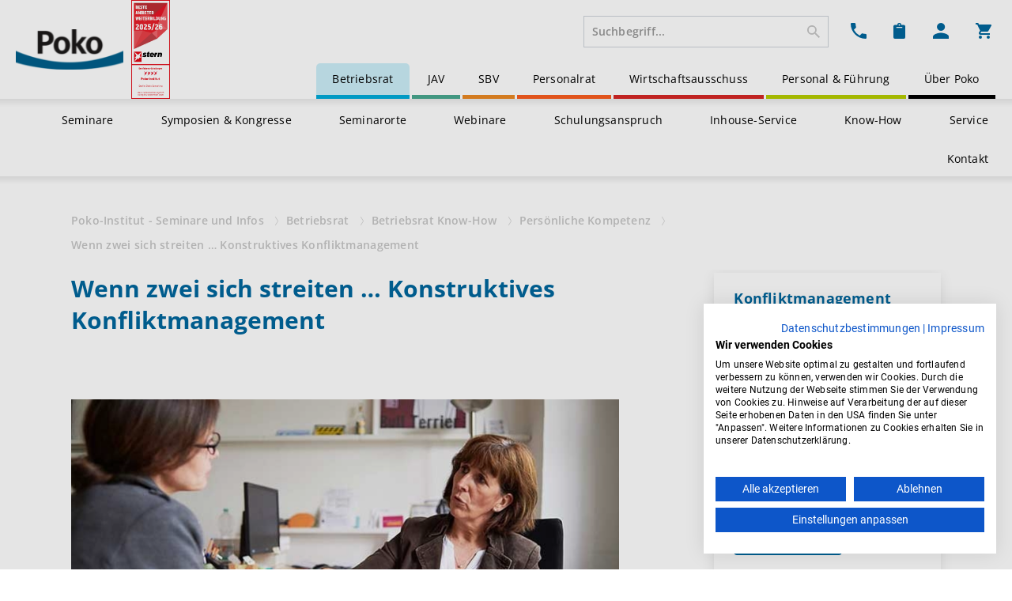

--- FILE ---
content_type: text/html; charset=UTF-8
request_url: https://www.poko.de/betriebsrat/betriebsrat-know-how/persoenliche-kompetenz/wenn-zwei-sich-streiten-konstruktives-konfliktmanagement
body_size: 188522
content:
<!doctype html>
<html lang="de-DE">
<head>
    <link rel="icon" type="image/x-icon" href="/assets/app/build/images/icons/favicon.ico" />
    <meta charset="utf-8">
    <meta name="viewport" content="width=device-width, initial-scale=1, maximum-scale=1">

    <script src="https://consent.cookiefirst.com/sites/poko.de-e1506184-531f-4772-a5c8-7b4441b45234/consent.js" data-cookiefirst-key="e1506184-531f-4772-a5c8-7b4441b45234"></script>

                                                            
                <title>Konstruktives Konfliktmanagement / Poko-Institut</title>
    <meta name="description" content="Konflikte als Chancen nutzen ✓ Positive Lösungen und Persönliches Wachstum ►Jetzt Informieren" />
    <meta name="generator" content="Ibexa DXP"/>
            <link rel="canonical" href="https://www.poko.de/betriebsrat/betriebsrat-know-how/persoenliche-kompetenz/wenn-zwei-sich-streiten-konstruktives-konfliktmanagement" />
                <meta name="contentId" content="38219">
                <meta name="locationId" content="41869">
        <meta name="locationTree" content="/1/2/80/169/39949/41869/">
                <meta name="mainLocationId" content="41869">
    
            <link rel="stylesheet" href="/assets/app/build/app_styles.css">
    </head>
<body>

    


        
                
<header id="nav-wrap" class="container-fluid">
        <div class="d-flex flex-row justify-content-between">
        <div class="d-flex align-items-center">
            <a class="logo" href="/" title="Startseite">
                <img alt="Poko" src="/assets/app/build/images/Poko-Logo.png" style="padding-right: 10px;">
            </a>
            <a class="logo" href="https://www.poko.de/ueber-poko/auszeichnung-fuer-unsere-betriebsrats-schulungen" title="Stern">
                <img alt="Stern" src="/assets/app/build/images/stern_anbieter_weiterbildung_4_sterne_poko.png" style="height:125px; width: auto;">
            </a>
        </div>
        <div>
            <nav id="iconbar-wrap" class="d-flex align-items-start justify-content-end py-3">
                
                <form method="get" action="/Suche" class="d-none d-md-flex">

                <div><input type="text" id="fulltext_search" name="fulltext_search" placeholder="Suchbegriff..." class="typehead search form-control me-2" autocomplete="off" type="search" aria-label="search.header.aria-label" /></div>
                                <input type="submit" style="position: absolute; left: -9999px">

                                                                                
                <input type="hidden" id="_token" name="_token" value="afed62f063e5609f4479154c.98YMSh5h8TiuPIbfnTkxLKjzIndmNJxUubZh62KTIEc.taQ9Dy45nH7lc-eyygtQYPCjbTgscMYb9sQpvBr4Uy-FkHx_ZDe0WeR07Q" /></form>

                <div class="d-flex dropdown">
                    <a id="contact-dropdown-toggle" class="nav-icon" href="#shop-contact-information" data-bs-toggle="dropdown">
                        <img src="/assets/app/build/images/icons/header/Telefon-Kontakt.svg">
                    </a>
                    <div class="dropdown-menu" aria-labelledby="contact-dropdown-toggle">
                        <div class="dropdown-menu-title">Kontakt</div>
                        <div class="dropdown-menu-body">
                            <div>
                                <strong>Service Hotline:</strong> <a href="callto:+4925113500">+49 (0) 251 1350 0</a><br>
                                Sollten Sie uns telefonisch einmal nicht sofort erreichen, kontaktieren Sie uns gerne per E-Mail: <a href="mailto:info@poko.de">info@poko.de</a>
                            </div>
                            <div class="mt-3 mb-2">
                                <a href="/betriebsrat/kundenservice/unsere-hotlines">Alle Hotlines</a>
                            </div>
                            <div>
                                <a href="/betriebsrat/kontakt">Zum Kontaktformular</a>
                            </div>
                        </div>
                    </div>
                </div>
                <div class="d-flex dropdown">
                    <a id="cart-note-toggle" class="nav-icon" href="/popup/notelist" data-bs-toggle="dropdown">
    <span id="cart-note-count-batch" class="badge bg-primary d-none">0</span>
    <img src="/assets/app/build/images/icons/header/Merkzettel.svg">
</a>


                    <div class="dropdown-menu" aria-labelledby="board-dropdown-toggle">
                    </div>
                </div>
                <div class="d-flex dropdown">
                                            <a id="login-dropdown-toggle" class="nav-icon" href="#shop-login" data-bs-toggle="dropdown" aria-expanded="false">
                            <img src="/assets/app/build/images/icons/header/Mein_Poko.svg">
                        </a>
                                        <div class="dropdown-menu" aria-labelledby="login-dropdown-toggle">
                                                    <div class="dropdown-menu-title">Mein Poko - Login</div>
                            <div class="dropdown-menu-body">
                                                                   <div>
                                                                                <div class="d-flex mt-3">
                                                                                        <a class="btn btn-primary ms-3"
                                               href="/login">Anmelden</a>
                                            <a class="btn btn-outline-primary ms-3"
                                               href="/registrieren">Registrieren</a>
                                        </div>
                                        <div class="d-flex mt-2">
                                            <a title="Passwort vergessen?"
                                               class="ml-auto forgot-password-link mb-1"
                                               href="/user/forgot-password">
                                                Passwort vergessen?
                                            </a>
                                        </div>
                                        <div class="mt-3">
                                            <a href="/betriebsrat/mein-poko-ihre-vorteile-auf-einen-blick" class="chevron-right">                <svg xmlns="http://www.w3.org/2000/svg" width="12.573" height="5.223" viewBox="0 0 12.573 5.223">
      <path d="M0,4.2,6,0l6,4.2" transform="translate(0.287 0.61)" fill="none" stroke="#000" stroke-width="1"/>
</svg>
    Mein Poko Vorteile entdecken</a>
                                        </div>
                                    </div>
                                                          </div>
                                            </div>
                </div>
                <div class="d-flex dropdown">
                    <a id="cart-item-toggle" class="nav-icon" href="/popup/cart" data-bs-toggle="dropdown">
    <span id="cart-item-count-batch" class="badge bg-primary d-none">0</span>
    <img src="/assets/app/build/images/icons/header/Warenkorb.svg">
</a>

                    <div class="dropdown-menu" aria-labelledby="board-dropdown-toggle"></div>
                </div>
            </nav>
            <nav 
                id="menu-wrap"
                data-current-id="41869"
                data-current-root-id="80"
                class="d-none d-md-block">
                
                                                        <ul class="nav nav-poko justify-content-end mb-2 mb-lg-0" >
                    
    
        
                <li  id="nav-location-80" class="nav-item first">
                
    <a class="nav-link" href="/betriebsrat" >
        Betriebsrat
    </a>


                
        </li>
    
    
    
        
                <li  id="nav-location-81" class="nav-item">
                
    <a class="nav-link" href="/jav-alles-rund-um-die-jugend-und-auszubildendenvertretung" >
        JAV
    </a>


                
        </li>
    
    
    
        
                <li  id="nav-location-82" class="nav-item">
                
    <a class="nav-link" href="/sbv" >
        SBV
    </a>


                
        </li>
    
    
    
        
                <li  id="nav-location-83" class="nav-item">
                
    <a class="nav-link" href="/personalrat" >
        Personalrat
    </a>


                
        </li>
    
    
    
        
                <li  id="nav-location-84" class="nav-item">
                
    <a class="nav-link" href="/wirtschaftsausschuss" >
        Wirtschaftsausschuss
    </a>


                
        </li>
    
    
    
        
                <li  id="nav-location-85" class="nav-item">
                
    <a class="nav-link" href="/personal-fuehrung" >
        Personal &amp; Führung
    </a>


                
        </li>
    
    
    
        
                <li  id="nav-location-289" class="nav-item last">
                
    <a class="nav-link" href="/ueber-poko" >
        Über Poko
    </a>


                
        </li>
    

            </ul>
            

            </nav>
        </div>
    </div>
    <nav id="submenu-wrap" class="d-none d-md-block">
        
                                                <ul class="submenu nav-location-80">
                    
    
                            
                <li  id="nav-location-87" class="nav-item first">
                
    <a class="nav-link" href="/betriebsrat/seminare" >
        Seminare
    </a>


                                                <ul class="subsubmenu">
                        
    
        
                <li  id="nav-location-51086" class="first">
                
    <a class="" href="/betriebsrat/seminare/kostenlose-webinare" >
        Kostenlose Webinare
    </a>


                
        </li>
    
    
    
        
                <li  id="nav-location-245">
                
    <a class="" href="/betriebsrat/seminare/neu-im-betriebsrat" >
        Neu im Betriebsrat
    </a>


                
        </li>
    
    
    
                            
                <li  id="nav-location-94">
                
    <a class="" href="/betriebsrat/seminare/grundlagen" >
        Grundlagen
    </a>


                                            <ul>
                    
    
        
                <li  id="nav-location-1867" class="first">
                
    <a class="" href="/betriebsrat/seminare/grundlagen/einstieg-in-die-br-arbeit" >
        Einstieg in die BR-Arbeit
    </a>


                
        </li>
    
    
    
        
                <li  id="nav-location-96">
                
    <a class="" href="/betriebsrat/seminare/grundlagen/betriebsverfassungsgesetz" >
        Betriebsverfassungsrecht
    </a>


                
        </li>
    
    
    
        
                <li  id="nav-location-97">
                
    <a class="" href="/betriebsrat/seminare/grundlagen/arbeitsrecht" >
        Arbeitsrecht
    </a>


                
        </li>
    
    
    
        
                <li  id="nav-location-14550">
                
    <a class="" href="/betriebsrat/seminare/grundlagen/arbeits-u.-betriebsverfassungsrecht-kombinierte-seminare" >
        Arbeits- u. Betriebsverfassungsrecht
    </a>


                
        </li>
    
    
    
        
                <li  id="nav-location-632">
                
    <a class="" href="/betriebsrat/seminare/grundlagen/organisation-und-protokollfuehrung" >
        Organisation &amp; Protokollführung
    </a>


                
        </li>
    
    
    
        
                <li  id="nav-location-633">
                
    <a class="" href="/betriebsrat/seminare/grundlagen/weitere-grundlagen" >
        Weitere Grundlagen
    </a>


                
        </li>
    
    
    
        
                <li  id="nav-location-634">
                
    <a class="" href="/betriebsrat/seminare/grundlagen/ersatzmitglieder" >
        Ersatzmitglieder
    </a>


                
        </li>
    
    
    
        
                <li  id="nav-location-635" class="last">
                
    <a class="" href="/betriebsrat/seminare/grundlagen/wirtschaftliche-grundlagen" >
        Wirtschaftswissen
    </a>


                
        </li>
    

            </ul>  
            
        </li>
    
    
    
                            
                <li  id="nav-location-636">
                
    <a class="" href="/betriebsrat/seminare/besondere-funktionen" >
        Besondere Funktionen
    </a>


                                            <ul>
                    
    
        
                <li  id="nav-location-637" class="first">
                
    <a class="" href="/betriebsrat/seminare/besondere-funktionen/br-vorsitz-stellvertretung" >
        BR-Vorsitz &amp; Stellvertretung
    </a>


                
        </li>
    
    
    
        
                <li  id="nav-location-638" class="last">
                
    <a class="" href="/betriebsrat/seminare/besondere-funktionen/gbr-kbr-euro-br" >
        GBR, KBR &amp; Euro-BR
    </a>


                
        </li>
    

            </ul>  
            
        </li>
    
    
    
                            
                <li  id="nav-location-639">
                
    <a class="" href="/betriebsrat/seminare/wichtige-themen-des-betriebsrats" >
        Wichtige Themen des Betriebsrats
    </a>


                                            <ul>
                    
    
        
                <li  id="nav-location-1838" class="first">
                
    <a class="" href="/betriebsrat/seminare/wichtige-themen-des-betriebsrats/personelle-angelegenheiten" >
        Personelle Angelegenheiten
    </a>


                
        </li>
    
    
    
        
                <li  id="nav-location-640">
                
    <a class="" href="/betriebsrat/seminare/wichtige-themen-des-betriebsrats/datenschutz-und-digitalisierung" >
        KI, Datenschutz &amp; Digitalisierung
    </a>


                
        </li>
    
    
    
        
                <li  id="nav-location-641">
                
    <a class="" href="/betriebsrat/seminare/wichtige-themen-des-betriebsrats/arbeitszeit-verguetung" >
        Arbeitszeit &amp; Vergütung
    </a>


                
        </li>
    
    
    
        
                <li  id="nav-location-642">
                
    <a class="" href="/betriebsrat/seminare/wichtige-themen-des-betriebsrats/kuendigung-umstrukturierung" >
        Kündigung &amp; Umstrukturierung
    </a>


                
        </li>
    
    
    
        
                <li  id="nav-location-643">
                
    <a class="" href="/betriebsrat/seminare/wichtige-themen-des-betriebsrats/aeltere-kollegen" >
        Ältere Kollegen
    </a>


                
        </li>
    
    
    
        
                <li  id="nav-location-644">
                
    <a class="" href="/betriebsrat/seminare/wichtige-themen-des-betriebsrats/aussendienst" >
        Außendienst
    </a>


                
        </li>
    
    
    
        
                <li  id="nav-location-11763" class="last">
                
    <a class="" href="/betriebsrat/seminare/wichtige-themen-des-betriebsrats/betriebsratswahl" >
        Betriebsratswahl
    </a>


                
        </li>
    

            </ul>  
            
        </li>
    
    
    
                            
                <li  id="nav-location-645">
                
    <a class="" href="/betriebsrat/seminare/arbeits-und-gesundheitsschutz" >
        Seminare zum Arbeits- und Gesundheitsschutz
    </a>


                                            <ul>
                    
    
        
                <li  id="nav-location-646" class="first">
                
    <a class="" href="/betriebsrat/seminare/arbeits-und-gesundheitsschutz/gesundheitsschutz" >
        Gesundheitsschutz
    </a>


                
        </li>
    
    
    
        
                <li  id="nav-location-647">
                
    <a class="" href="/betriebsrat/seminare/arbeits-und-gesundheitsschutz/gesundheitsfoerderung" >
        Gesundheitsförderung
    </a>


                
        </li>
    
    
    
        
                <li  id="nav-location-648">
                
    <a class="" href="/betriebsrat/seminare/arbeits-und-gesundheitsschutz/krankheit" >
        Krankheit
    </a>


                
        </li>
    
    
    
        
                <li  id="nav-location-649">
                
    <a class="" href="/betriebsrat/seminare/arbeits-und-gesundheitsschutz/betriebliches-eingliederungsmanagement" >
        Betriebliches Eingliederungsmanagement
    </a>


                
        </li>
    
    
    
        
                <li  id="nav-location-651">
                
    <a class="" href="/betriebsrat/seminare/arbeits-und-gesundheitsschutz/sucht" >
        Sucht
    </a>


                
        </li>
    
    
    
        
                <li  id="nav-location-650" class="last">
                
    <a class="" href="/betriebsrat/seminare/arbeits-und-gesundheitsschutz/belastungen" >
        Belastungen
    </a>


                
        </li>
    

            </ul>  
            
        </li>
    
    
    
                            
                <li  id="nav-location-652">
                
    <a class="" href="/betriebsrat/seminare/kommunikation" >
        Kommunikation
    </a>


                                            <ul>
                    
    
        
                <li  id="nav-location-653" class="first">
                
    <a class="" href="/betriebsrat/seminare/kommunikation/kommunikation-verhandlung" >
        Kommunikation &amp; Verhandlung
    </a>


                
        </li>
    
    
    
        
                <li  id="nav-location-654">
                
    <a class="" href="/betriebsrat/seminare/kommunikation/konfliktmanagement-seminare-effektive-loesungen-fuer-ein-harmonisches-arbeitsumfeld" >
        Konfliktmanagement
    </a>


                
        </li>
    
    
    
        
                <li  id="nav-location-655">
                
    <a class="" href="/betriebsrat/seminare/kommunikation/psychologie-persoenlichkeit" >
        Psychologie &amp; Persönlichkeit
    </a>


                
        </li>
    
    
    
        
                <li  id="nav-location-656" class="last">
                
    <a class="" href="/betriebsrat/seminare/kommunikation/oeffentlichkeitsarbeit" >
        Öffentlichkeitsarbeit
    </a>


                
        </li>
    

            </ul>  
            
        </li>
    
    
    
                            
                <li  id="nav-location-1765">
                
    <a class="" href="/betriebsrat/seminare/top-aktuell" >
        Top-aktuell
    </a>


                                            <ul>
                    
    
        
                <li  id="nav-location-47692" class="first">
                
    <a class="" href="/betriebsrat/seminare/top-aktuell/fachkraeftemangel" >
        Fachkräftemangel
    </a>


                
        </li>
    
    
    
        
                <li  id="nav-location-4089">
                
    <a class="" href="/betriebsrat/seminare/top-aktuell/neue-seminare" >
        Neue Seminare
    </a>


                
        </li>
    
    
    
        
                <li  id="nav-location-58361">
                
    <a class="" href="https://www.poko.de/betriebsrat/betriebsrat-know-how/betriebsratswahl-seminare-informationen-und-vorlagen#fristenrechner" >
        Fristenrechner für die Betriebsratswahl
    </a>


                
        </li>
    
    
    
        
                <li  id="nav-location-298">
                
    <a class="" href="/betriebsrat/seminare/top-aktuell/aktuelle-rechtsprechung" >
        Aktuelle Rechtsprechung
    </a>


                
        </li>
    
    
    
        
                <li  id="nav-location-1766" class="last">
                
    <a class="" href="/betriebsrat/seminare/top-aktuell/krisenmanagement" >
        Krisenmanagement
    </a>


                
        </li>
    

            </ul>  
            
        </li>
    
    
    
        
                <li  id="nav-location-11876">
                
    <a class="" href="/betriebsrat/seminare/gemeinsame-veranstaltungen-fuer-br-und-fuehrungskraefte" >
        Gemeinsame Veranstaltungen für BR und Führungskräfte
    </a>


                
        </li>
    
    
    
        
                <li  id="nav-location-657">
                
    <a class="" href="/betriebsrat/seminare/ausbildung" >
        Ausbildungen
    </a>


                
        </li>
    
    
    
        
                <li  id="nav-location-13495">
                
    <a class="" href="/betriebsrat/seminare/seminare-mit-gerichtsbesuch" >
        Seminare mit Gerichtsbesuch
    </a>


                
        </li>
    
    
    
        
                <li  id="nav-location-13524">
                
    <a class="" href="/betriebsrat/seminare/rabatte" >
        Rabatte
    </a>


                
        </li>
    
    
    
        
                <li  id="nav-location-11890">
                
    <a class="" href="/betriebsrat/seminare/veranstaltungen-mit-cdmp-zertifizierung" >
        Veranstaltungen mit CDMP-Zertifizierung
    </a>


                
        </li>
    
    
    
        
                <li  id="nav-location-35414" class="last">
                
    <a class="" href="/betriebsrat/seminare/rhetorik-atelier" >
        Rhetorik-Atelier
    </a>


                
        </li>
    

                </ul>
            
        </li>
    
    
    
        
                <li  id="nav-location-659" class="nav-item">
                
    <a class="nav-link" href="/betriebsrat/symposien" >
        Symposien &amp; Kongresse
    </a>


                
        </li>
    
    
    
        
                <li  id="nav-location-660" class="nav-item">
                
    <a class="nav-link" href="/betriebsrat/standorte" >
        Seminarorte
    </a>


                
        </li>
    
    
    
                            
                <li  id="nav-location-92" class="nav-item">
                
    <a class="nav-link" href="/betriebsrat/webinare" >
        Webinare
    </a>


                                                <ul class="subsubmenu">
                        
    
        
                <li  id="nav-location-58081" class="first last">
                
    <a class="" href="/betriebsrat/webinare/9500-webinar-die-neue-eu-entgelttransparenzrichtlinie" >
        Webinar: Die neue EU-Entgelttransparenzrichtlinie
    </a>


                
        </li>
    

                </ul>
            
        </li>
    
    
    
                            
                <li  id="nav-location-729" class="nav-item">
                
    <a class="nav-link" href="/betriebsrat/schulungsanspruch-als-betriebsrat" >
        Schulungsanspruch
    </a>


                                                <ul class="subsubmenu">
                        
    
        
                <li  id="nav-location-40084" class="first">
                
    <a class="" href="/betriebsrat/schulungsanspruch-als-betriebsrat/kostenuebernahme-der-betriebsratsschulung-wer-zahlt" >
        Kostenübernahme der Betriebsratsschulung: Wer zahlt?
    </a>


                
        </li>
    
    
    
        
                <li  id="nav-location-40082" class="last">
                
    <a class="" href="/betriebsrat/schulungsanspruch-als-betriebsrat/teilnahmepflicht-betriebsratsschulung" >
        Teilnahmepflicht Betriebsratsschulung
    </a>


                
        </li>
    

                </ul>
            
        </li>
    
    
    
                            
                <li  id="nav-location-88" class="nav-item">
                
    <a class="nav-link" href="/betriebsrat/inhouse-service" >
        Inhouse-Service
    </a>


                                                <ul class="subsubmenu">
                        
    
        
                <li  id="nav-location-761" class="first">
                
    <a class="" href="/betriebsrat/inhouse-service/beratung-coaching-moderation" >
        Beratung - Coaching - Moderation
    </a>


                
        </li>
    
    
    
        
                <li  id="nav-location-762">
                
    <a class="" href="/betriebsrat/inhouse-service/mediation" >
        Mediation
    </a>


                
        </li>
    
    
    
        
                <li  id="nav-location-763">
                
    <a class="" href="/betriebsrat/inhouse-service/kontakt" >
        Kontakt
    </a>


                
        </li>
    
    
    
        
                <li  id="nav-location-764">
                
    <a class="" href="/betriebsrat/inhouse-service/webinare-selbstverstaendlich-auch-firmenintern-moeglich" >
        Webinare – selbstverständlich auch firmenintern möglich
    </a>


                
        </li>
    
    
    
                            
                <li  id="nav-location-95" class="last">
                
    <a class="" href="/betriebsrat/inhouse-service/seminare-und-workshops" >
        Seminare und Workshops
    </a>


                                            <ul>
                    
    
        
                <li  id="nav-location-98" class="first">
                
    <a class="" href="/betriebsrat/inhouse-service/seminare-und-workshops/grundlagen-der-br-arbeit" >
        Grundlagen der BR-Arbeit
    </a>


                
        </li>
    
    
    
        
                <li  id="nav-location-743">
                
    <a class="" href="/betriebsrat/inhouse-service/seminare-und-workshops/br-intern-teamarbeit-strategie-persoenliche-kompetenzen" >
        BR intern: Teamarbeit, Strategie, persönliche Kompetenzen
    </a>


                
        </li>
    
    
    
        
                <li  id="nav-location-747">
                
    <a class="" href="/betriebsrat/inhouse-service/seminare-und-workshops/arbeitsorganisation-im-betriebsrat" >
        Arbeitsorganisation im Betriebsrat
    </a>


                
        </li>
    
    
    
        
                <li  id="nav-location-749">
                
    <a class="" href="/betriebsrat/inhouse-service/seminare-und-workshops/zusammenarbeit-der-betriebspartner" >
        Zusammenarbeit der Betriebspartner
    </a>


                
        </li>
    
    
    
        
                <li  id="nav-location-99">
                
    <a class="" href="/betriebsrat/inhouse-service/seminare-und-workshops/betriebsratswahl" >
        Betriebsratswahl
    </a>


                
        </li>
    
    
    
        
                <li  id="nav-location-750">
                
    <a class="" href="/betriebsrat/inhouse-service/seminare-und-workshops/gesundheitsmanagement" >
        Gesundheitsmanagement
    </a>


                
        </li>
    
    
    
        
                <li  id="nav-location-751">
                
    <a class="" href="/betriebsrat/inhouse-service/seminare-und-workshops/umstrukturierungen-personalabbau-und-co" >
        Umstrukturierungen, Personalabbau und Co.
    </a>


                
        </li>
    
    
    
        
                <li  id="nav-location-756">
                
    <a class="" href="/betriebsrat/inhouse-service/seminare-und-workshops/wa-wirtschaftliche-fragestellungen" >
        WA / Wirtschaftliche Fragestellungen
    </a>


                
        </li>
    
    
    
        
                <li  id="nav-location-759">
                
    <a class="" href="/betriebsrat/inhouse-service/seminare-und-workshops/br-arbeit-im-internationalen-kontext" >
        BR-Arbeit im internationalen Kontext
    </a>


                
        </li>
    
    
    
        
                <li  id="nav-location-753">
                
    <a class="" href="/betriebsrat/inhouse-service/seminare-und-workshops/arbeitsrechtliche-spezialseminare" >
        Arbeitsrechtliche Spezialseminare
    </a>


                
        </li>
    
    
    
        
                <li  id="nav-location-752">
                
    <a class="" href="/betriebsrat/inhouse-service/seminare-und-workshops/arbeitszeit-und-entlohnung" >
        Arbeitszeit und Entlohnung
    </a>


                
        </li>
    
    
    
        
                <li  id="nav-location-757">
                
    <a class="" href="/betriebsrat/inhouse-service/seminare-und-workshops/aufsichtsrat" >
        Aufsichtsrat
    </a>


                
        </li>
    
    
    
        
                <li  id="nav-location-760" class="last">
                
    <a class="" href="/betriebsrat/inhouse-service/seminare-und-workshops/weitere-spezialthemen" >
        Weitere Spezialthemen
    </a>


                
        </li>
    

            </ul>  
            
        </li>
    

                </ul>
            
        </li>
    
    
    
                            
                <li  id="nav-location-169" class="nav-item">
                
    <a class="nav-link" href="/betriebsrat/betriebsrat-know-how" >
        Know-How
    </a>


                                                <ul class="subsubmenu">
                        
    
        
                <li  id="nav-location-53100" class="first">
                
    <a class="" href="https://www.poko.de/rechtsprechung" >
        Rechtsprechung
    </a>


                
        </li>
    
    
    
        
                <li  id="nav-location-51154">
                
    <a class="" href="/betriebsrat/betriebsrat-know-how/die-12-wichtigsten-urteile-fuer-betriebsraete-2024" >
        Die 12 wichtigsten Urteile für Betriebsräte 2024
    </a>


                
        </li>
    
    
    
        
                <li  id="nav-location-16220">
                
    <a class="" href="/betriebsrat/betriebsrat-know-how/neuerungen-im-betrvg-und-wahlordnung-eine-uebersicht" >
        Neuerungen im BetrVG und Wahlordnung - Eine Übersicht
    </a>


                
        </li>
    
    
    
        
                <li  id="nav-location-39691">
                
    <a class="" href="/betriebsrat/betriebsrat-know-how/rechte-des-betriebsrats" >
        Rechte des Betriebsrats
    </a>


                
        </li>
    
    
    
        
                <li  id="nav-location-39692">
                
    <a class="" href="/betriebsrat/betriebsrat-know-how/organisation-des-br" >
        Organisation des BR
    </a>


                
        </li>
    
    
    
        
                <li  id="nav-location-39693">
                
    <a class="" href="/betriebsrat/betriebsrat-know-how/taegliche-br-arbeit" >
        Tägliche BR-Arbeit
    </a>


                
        </li>
    
    
    
        
                <li  id="nav-location-765">
                
    <a class="" href="/betriebsrat/betriebsrat-know-how/rollen-des-betriebsrats-die-aufgaben-im-ueberblick" >
        Rollen des BR
    </a>


                
        </li>
    
    
    
        
                <li  id="nav-location-1176">
                
    <a class="" href="/betriebsrat/betriebsrat-know-how/betriebsratssitzung" >
        Betriebsratssitzung
    </a>


                
        </li>
    
    
    
        
                <li  id="nav-location-1177">
                
    <a class="" href="/betriebsrat/betriebsrat-know-how/protokollfuehrung" >
        Protokollführung
    </a>


                
        </li>
    
    
    
        
                <li  id="nav-location-1182">
                
    <a class="" href="/betriebsrat/betriebsrat-know-how/gespraechsfuehrung" >
        Gesprächsführung
    </a>


                
        </li>
    
    
    
        
                <li  id="nav-location-1184">
                
    <a class="" href="/betriebsrat/betriebsrat-know-how/verhandlungsfuehrung" >
        Verhandlungsführung
    </a>


                
        </li>
    
    
    
        
                <li  id="nav-location-1183">
                
    <a class="" href="/betriebsrat/betriebsrat-know-how/rhetorik-kompetenz" >
        Rhetorik-Kompetenz
    </a>


                
        </li>
    
    
    
        
                <li  id="nav-location-39949">
                
    <a class="" href="/betriebsrat/betriebsrat-know-how/persoenliche-kompetenz" >
        Persönliche Kompetenz
    </a>


                
        </li>
    
    
    
        
                <li  id="nav-location-1185">
                
    <a class="" href="/betriebsrat/betriebsrat-know-how/konflikte" >
        Konflikte
    </a>


                
        </li>
    
    
    
        
                <li  id="nav-location-39696">
                
    <a class="" href="/betriebsrat/betriebsrat-know-how/oeffentlichkeitsarbeit" >
        Öffentlichkeitsarbeit
    </a>


                
        </li>
    
    
    
        
                <li  id="nav-location-38271">
                
    <a class="" href="/betriebsrat/betriebsrat-know-how/betriebsversammlungen" >
        Betriebsversammlungen
    </a>


                
        </li>
    
    
    
        
                <li  id="nav-location-11998">
                
    <a class="" href="/betriebsrat/betriebsrat-know-how/kurzvideos" >
        Kurzvideos
    </a>


                
        </li>
    
    
    
        
                <li  id="nav-location-39858">
                
    <a class="" href="/betriebsrat/betriebsrat-know-how/rund-um-arbeitnehmerrechte" >
        Rund um Arbeitnehmerrechte
    </a>


                
        </li>
    
    
    
        
                <li  id="nav-location-1178">
                
    <a class="" href="/betriebsrat/betriebsrat-know-how/gesundheit-am-arbeitsplatz" >
        Gesundheit am Arbeitsplatz
    </a>


                
        </li>
    
    
    
        
                <li  id="nav-location-1180">
                
    <a class="" href="/betriebsrat/betriebsrat-know-how/digitalisierung" >
        Digitalisierung &amp; KI
    </a>


                
        </li>
    
    
    
        
                <li  id="nav-location-39694">
                
    <a class="" href="/betriebsrat/betriebsrat-know-how/kontrolle-und-datenschutz" >
        Kontrolle und Datenschutz
    </a>


                
        </li>
    
    
    
        
                <li  id="nav-location-39870">
                
    <a class="" href="/betriebsrat/betriebsrat-know-how/arbeitszeit-abwesenheit-und-urlaub-diese-regelungen-gelten" >
        Arbeitszeit, Abwesenheit und Urlaub: Diese Regelungen gelten
    </a>


                
        </li>
    
    
    
        
                <li  id="nav-location-39669">
                
    <a class="" href="/betriebsrat/betriebsrat-know-how/aeltere-belegschaft" >
        Ältere Belegschaft
    </a>


                
        </li>
    
    
    
        
                <li  id="nav-location-1181">
                
    <a class="" href="/betriebsrat/betriebsrat-know-how/umstrukturierung-und-unternehmskrise" >
        Umstrukturierung und Unternehmskrise
    </a>


                
        </li>
    
    
    
        
                <li  id="nav-location-39695">
                
    <a class="" href="/betriebsrat/betriebsrat-know-how/kuendigung" >
        Kündigung
    </a>


                
        </li>
    
    
    
        
                <li  id="nav-location-39857">
                
    <a class="" href="/betriebsrat/betriebsrat-know-how/umweltbewusstsein" >
        Umweltbewusstsein
    </a>


                
        </li>
    
    
    
        
                <li  id="nav-location-1186">
                
    <a class="" href="/betriebsrat/betriebsrat-know-how/das-letzte-jahr-der-amtsperiode" >
        Das letzte Jahr der Amtsperiode
    </a>


                
        </li>
    
    
    
                            
                <li  id="nav-location-89">
                
    <a class="" href="/betriebsrat/betriebsrat-know-how/betriebsratswahl-seminare-informationen-und-vorlagen" >
        Betriebsratswahl
    </a>


                                            <ul>
                    
    
        
                <li  id="nav-location-58362" class="first">
                
    <a class="" href="https://www.poko.de/betriebsrat/betriebsrat-know-how/betriebsratswahl-seminare-informationen-und-vorlagen#fristenrechner" >
        Fristenrechner für die Betriebsratswahl
    </a>


                
        </li>
    
    
    
        
                <li  id="nav-location-52410">
                
    <a class="" href="/betriebsrat/betriebsrat-know-how/betriebsratswahl-seminare-informationen-und-vorlagen/betriebsratswahlen-2026-ablauf-und-wichtige-informationen" >
        Betriebsratswahlen 2026: Ablauf und wichtige Informationen
    </a>


                
        </li>
    
    
    
        
                <li  id="nav-location-45233">
                
    <a class="" href="/betriebsrat/betriebsrat-know-how/betriebsratswahl-seminare-informationen-und-vorlagen/betriebsrat-gruenden" >
        Betriebsrat gründen
    </a>


                
        </li>
    
    
    
        
                <li  id="nav-location-796">
                
    <a class="" href="/betriebsrat/betriebsrat-know-how/betriebsratswahl-seminare-informationen-und-vorlagen/die-voraussetzungen-einer-betriebsratswahl" >
        Die Voraussetzungen einer Betriebsratswahl
    </a>


                
        </li>
    
    
    
        
                <li  id="nav-location-826">
                
    <a class="" href="/betriebsrat/betriebsrat-know-how/betriebsratswahl-seminare-informationen-und-vorlagen/die-vorbereitung-der-betriebsratswahl" >
        Die Vorbereitung der Betriebsratswahl
    </a>


                
        </li>
    
    
    
        
                <li  id="nav-location-41697">
                
    <a class="" href="/betriebsrat/betriebsrat-know-how/betriebsratswahl-seminare-informationen-und-vorlagen/wahlwerbung-und-kandidatensuche" >
        Wahlwerbung und Kandidatensuche
    </a>


                
        </li>
    
    
    
        
                <li  id="nav-location-902">
                
    <a class="" href="/betriebsrat/betriebsrat-know-how/betriebsratswahl-seminare-informationen-und-vorlagen/die-durchfuehrung-der-betriebsratswahl" >
        Die Durchführung der Betriebsratswahl
    </a>


                
        </li>
    
    
    
        
                <li  id="nav-location-41698">
                
    <a class="" href="/betriebsrat/betriebsrat-know-how/betriebsratswahl-seminare-informationen-und-vorlagen/betriebsratswahl-anfechten-wegen-wahlfehlern-gruende-und-fristen" >
        Betriebsratswahl anfechten wegen Wahlfehlern: Gründe und Fristen
    </a>


                
        </li>
    
    
    
        
                <li  id="nav-location-905">
                
    <a class="" href="/betriebsrat/betriebsrat-know-how/betriebsratswahl-seminare-informationen-und-vorlagen/rechtsschutz-vor-dem-arbeitsgericht" >
        Rechtsschutz vor dem Arbeitsgericht
    </a>


                
        </li>
    
    
    
        
                <li  id="nav-location-906">
                
    <a class="" href="/betriebsrat/betriebsrat-know-how/betriebsratswahl-seminare-informationen-und-vorlagen/die-konstituierende-sitzung-start-des-neuen-betriebsrats" >
        Die konstituierende Sitzung: Start des neuen Betriebsrats
    </a>


                
        </li>
    
    
    
        
                <li  id="nav-location-11358" class="last">
                
    <a class="" href="/betriebsrat/betriebsrat-know-how/betriebsratswahl-seminare-informationen-und-vorlagen/muster-formulare-zur-betriebsratswahl" >
        Muster/Formulare zur Betriebsratswahl
    </a>


                
        </li>
    

            </ul>  
            
        </li>
    
    
    
        
                <li  id="nav-location-678">
                
    <a class="" href="/betriebsrat/betriebsrat-know-how/gesetzestexte" >
        Gesetzestexte
    </a>


                
        </li>
    
    
    
        
                <li  id="nav-location-1198">
                
    <a class="" href="/betriebsrat/betriebsrat-know-how/betriebsvereinbarungen" >
        Betriebsvereinbarungen
    </a>


                
        </li>
    
    
    
        
                <li  id="nav-location-7068">
                
    <a class="" href="/betriebsrat/betriebsrat-know-how/betriebsrat-lexikon" >
        Betriebsrat-Lexikon
    </a>


                
        </li>
    
    
    
        
                <li  id="nav-location-170" class="last">
                
    <a class="" href="/betriebsrat/betriebsrat-know-how/literaturtipps" >
        Literaturtipps
    </a>


                
        </li>
    

                </ul>
            
        </li>
    
    
    
                            
                <li  id="nav-location-1174" class="nav-item">
                
    <a class="nav-link" href="/betriebsrat/kundenservice" >
        Service
    </a>


                                                <ul class="subsubmenu">
                        
    
        
                <li  id="nav-location-3612" class="first">
                
    <a class="" href="/betriebsrat/kundenservice/unsere-hotlines" >
        Ihre Hotlines
    </a>


                
        </li>
    
    
    
        
                <li  id="nav-location-3613">
                
    <a class="" href="/betriebsrat/kundenservice/downloads" >
        Formulare und Musterschreiben zu Betriebsrat, SBV &amp; BEM
    </a>


                
        </li>
    
    
    
        
                <li  id="nav-location-43993">
                
    <a class="" href="https://blog.poko.de" >
        Blog
    </a>


                
        </li>
    
    
    
        
                <li  id="nav-location-44568">
                
    <a class="" href="/betriebsrat/kundenservice/social-media" >
        Social Media
    </a>


                
        </li>
    
    
    
        
                <li  id="nav-location-10495">
                
    <a class="" href="/betriebsrat/kundenservice/bahnvorteil" >
        Bahnvorteil
    </a>


                
        </li>
    
    
    
        
                <li  id="nav-location-16387">
                
    <a class="" href="/betriebsrat/kundenservice/newsletter-fuer-betriebsraete-abonnieren" >
        Newsletter für Betriebsräte abonnieren
    </a>


                
        </li>
    
    
    
        
                <li  id="nav-location-14287">
                
    <a class="" href="/betriebsrat/kundenservice/br-navis" >
        BR-Navis
    </a>


                
        </li>
    
    
    
        
                <li  id="nav-location-16235">
                
    <a class="" href="/betriebsrat/kundenservice/kataloge-broschueren" >
        Kataloge &amp; Broschüren
    </a>


                
        </li>
    
    
    
                            
                <li  id="nav-location-10449" class="last">
                
    <a class="" href="/betriebsrat/kundenservice/poko-points-sammeln-einloesen-profitieren" >
        Poko-Points-Artikelübersicht
    </a>


                                            <ul>
                    
    
        
                <li  id="nav-location-16464" class="first last">
                
    <a class="" href="/betriebsrat/kundenservice/poko-points-sammeln-einloesen-profitieren/poko-points-einloesen" >
        Poko-Points einlösen
    </a>


                
        </li>
    

            </ul>  
            
        </li>
    

                </ul>
            
        </li>
    
    
    
        
                <li  id="nav-location-1244" class="nav-item last">
                
    <a class="nav-link" href="/betriebsrat/kontakt" >
        Kontakt
    </a>


                
        </li>
    

            </ul>
            

    </nav>

        <div class="d-flex d-md-none pb-3 align-items-center">
        <form class="flex-grow-1" method="get" action="/Suche">
            <div class="form-group">
                <input id="search_mobile" class="typehead search form-control me-2" type="search" placeholder="Suchbegriff..." aria-label="Suche">
                                <input type="submit" style="position: absolute; left: -9999px">
            </div>
        </form>
        <button class="navbar-toggler" type="button" data-bs-toggle="modal" data-bs-target="#navigation-modal" data-bs-backdrop="false"> 
        </button>
    </div>
</header>

<div class="modal" id="navigation-modal" tabindex="-1" aria-labelledby="navigation-modal-toggle" aria-hidden="true">
    <div class="modal-dialog modal-fullscreen">
        <div class="modal-content">
            <div class="modal-header align-items-center">
                <a class="logo" href="/" title="Startseite">
                    <img alt="Poko" src="/assets/app/build/images/Poko-Logo.png">
                </a>
                <button type="button" class="btn-close" data-bs-dismiss="modal" aria-label="Close"></button>
            </div>
            <div class="modal-body">
                <nav id="menu-mobile-wrap">
                    
                
        <ul id="menu-mobile-root" class="nav nav-overlay flex-column">
            <li class="nav-item prev">
            </li>


                            
    <li class="nav-item"  id="nav-location-80">
            
    <a class="nav-link" href="/betriebsrat" >
        Betriebsrat
    </a>

                        <button class="nav-next" data-target-id="#menu-mobile-80">
        <img src="/assets/app/build/images/icons/header/Pfeil-rechts.svg">
    </button>

                        </li>

                            
    <li class="nav-item"  id="nav-location-81">
            
    <a class="nav-link" href="/jav-alles-rund-um-die-jugend-und-auszubildendenvertretung" >
        JAV
    </a>

                        <button class="nav-next" data-target-id="#menu-mobile-81">
        <img src="/assets/app/build/images/icons/header/Pfeil-rechts.svg">
    </button>

                        </li>

                            
    <li class="nav-item"  id="nav-location-82">
            
    <a class="nav-link" href="/sbv" >
        SBV
    </a>

                        <button class="nav-next" data-target-id="#menu-mobile-82">
        <img src="/assets/app/build/images/icons/header/Pfeil-rechts.svg">
    </button>

                        </li>

                            
    <li class="nav-item"  id="nav-location-83">
            
    <a class="nav-link" href="/personalrat" >
        Personalrat
    </a>

                        <button class="nav-next" data-target-id="#menu-mobile-83">
        <img src="/assets/app/build/images/icons/header/Pfeil-rechts.svg">
    </button>

                        </li>

                            
    <li class="nav-item"  id="nav-location-84">
            
    <a class="nav-link" href="/wirtschaftsausschuss" >
        Wirtschaftsausschuss
    </a>

                        <button class="nav-next" data-target-id="#menu-mobile-84">
        <img src="/assets/app/build/images/icons/header/Pfeil-rechts.svg">
    </button>

                        </li>

                            
    <li class="nav-item"  id="nav-location-85">
            
    <a class="nav-link" href="/personal-fuehrung" >
        Personal &amp; Führung
    </a>

                        <button class="nav-next" data-target-id="#menu-mobile-85">
        <img src="/assets/app/build/images/icons/header/Pfeil-rechts.svg">
    </button>

                        </li>

                            
    <li class="nav-item"  id="nav-location-289">
            
    <a class="nav-link" href="/ueber-poko" >
        Über Poko
    </a>

                        <button class="nav-next" data-target-id="#menu-mobile-289">
        <img src="/assets/app/build/images/icons/header/Pfeil-rechts.svg">
    </button>

                        </li>

            </ul>

                        <ul id="menu-mobile-80" class="nav nav-overlay flex-column d-none">
                <li class="nav-item prev">
                    <button class="nav-prev" data-target-id="#menu-mobile-root">
                <img src="/assets/app/build/images/icons/header/Pfeil-links.svg">
                Zurück
            </button>
            </li>


            <li class="nav-item active"  id="nav-location-80">
                    
    <a class="nav-link" href="/betriebsrat" >
        Betriebsrat
    </a>

            </li>

            
                                
    <li class="nav-item"  id="nav-location-87">
            
    <a class="nav-link" href="/betriebsrat/seminare" >
        Seminare
    </a>

                        <button class="nav-next" data-target-id="#menu-mobile-87">
        <img src="/assets/app/build/images/icons/header/Pfeil-rechts.svg">
    </button>

                        </li>

                                
    <li class="nav-item"  id="nav-location-659">
            
    <a class="nav-link" href="/betriebsrat/symposien" >
        Symposien &amp; Kongresse
    </a>

            </li>

                                
    <li class="nav-item"  id="nav-location-660">
            
    <a class="nav-link" href="/betriebsrat/standorte" >
        Seminarorte
    </a>

            </li>

                                
    <li class="nav-item"  id="nav-location-92">
            
    <a class="nav-link" href="/betriebsrat/webinare" >
        Webinare
    </a>

                        <button class="nav-next" data-target-id="#menu-mobile-92">
        <img src="/assets/app/build/images/icons/header/Pfeil-rechts.svg">
    </button>

                        </li>

                                
    <li class="nav-item"  id="nav-location-729">
            
    <a class="nav-link" href="/betriebsrat/schulungsanspruch-als-betriebsrat" >
        Schulungsanspruch
    </a>

                        <button class="nav-next" data-target-id="#menu-mobile-729">
        <img src="/assets/app/build/images/icons/header/Pfeil-rechts.svg">
    </button>

                        </li>

                                
    <li class="nav-item"  id="nav-location-88">
            
    <a class="nav-link" href="/betriebsrat/inhouse-service" >
        Inhouse-Service
    </a>

                        <button class="nav-next" data-target-id="#menu-mobile-88">
        <img src="/assets/app/build/images/icons/header/Pfeil-rechts.svg">
    </button>

                        </li>

                                
    <li class="nav-item"  id="nav-location-169">
            
    <a class="nav-link" href="/betriebsrat/betriebsrat-know-how" >
        Know-How
    </a>

                        <button class="nav-next" data-target-id="#menu-mobile-169">
        <img src="/assets/app/build/images/icons/header/Pfeil-rechts.svg">
    </button>

                        </li>

                                
    <li class="nav-item"  id="nav-location-1174">
            
    <a class="nav-link" href="/betriebsrat/kundenservice" >
        Service
    </a>

                        <button class="nav-next" data-target-id="#menu-mobile-1174">
        <img src="/assets/app/build/images/icons/header/Pfeil-rechts.svg">
    </button>

                        </li>

                                
    <li class="nav-item"  id="nav-location-1244">
            
    <a class="nav-link" href="/betriebsrat/kontakt" >
        Kontakt
    </a>

            </li>

                    </ul>
                            <ul id="menu-mobile-81" class="nav nav-overlay flex-column d-none">
                <li class="nav-item prev">
                    <button class="nav-prev" data-target-id="#menu-mobile-root">
                <img src="/assets/app/build/images/icons/header/Pfeil-links.svg">
                Zurück
            </button>
            </li>


            <li class="nav-item active"  id="nav-location-81">
                    
    <a class="nav-link" href="/jav-alles-rund-um-die-jugend-und-auszubildendenvertretung" >
        JAV
    </a>

            </li>

            
                                
    <li class="nav-item"  id="nav-location-90">
            
    <a class="nav-link" href="/jav-alles-rund-um-die-jugend-und-auszubildendenvertretung/seminare" >
        Seminare
    </a>

                        <button class="nav-next" data-target-id="#menu-mobile-90">
        <img src="/assets/app/build/images/icons/header/Pfeil-rechts.svg">
    </button>

                        </li>

                                
    <li class="nav-item"  id="nav-location-1576">
            
    <a class="nav-link" href="/jav-alles-rund-um-die-jugend-und-auszubildendenvertretung/webinare" >
        Webinare
    </a>

                        <button class="nav-next" data-target-id="#menu-mobile-1576">
        <img src="/assets/app/build/images/icons/header/Pfeil-rechts.svg">
    </button>

                        </li>

                                
    <li class="nav-item"  id="nav-location-4122">
            
    <a class="nav-link" href="/jav-alles-rund-um-die-jugend-und-auszubildendenvertretung/standorte" >
        Seminarorte
    </a>

            </li>

                                
    <li class="nav-item"  id="nav-location-1635">
            
    <a class="nav-link" href="/jav-alles-rund-um-die-jugend-und-auszubildendenvertretung/schulungsanspruch-vorgehen" >
        Schulungsanspruch
    </a>

            </li>

                                
    <li class="nav-item"  id="nav-location-1636">
            
    <a class="nav-link" href="/jav-alles-rund-um-die-jugend-und-auszubildendenvertretung/inhouse-service" >
        Inhouse-Service
    </a>

                        <button class="nav-next" data-target-id="#menu-mobile-1636">
        <img src="/assets/app/build/images/icons/header/Pfeil-rechts.svg">
    </button>

                        </li>

                                
    <li class="nav-item"  id="nav-location-1192">
            
    <a class="nav-link" href="/jav-alles-rund-um-die-jugend-und-auszubildendenvertretung/jav-know-how" >
        JAV Know-How
    </a>

                        <button class="nav-next" data-target-id="#menu-mobile-1192">
        <img src="/assets/app/build/images/icons/header/Pfeil-rechts.svg">
    </button>

                        </li>

                                
    <li class="nav-item"  id="nav-location-12566">
            
    <a class="nav-link" href="/jav-alles-rund-um-die-jugend-und-auszubildendenvertretung/kundenservice" >
        Service
    </a>

                        <button class="nav-next" data-target-id="#menu-mobile-12566">
        <img src="/assets/app/build/images/icons/header/Pfeil-rechts.svg">
    </button>

                        </li>

                                
    <li class="nav-item"  id="nav-location-1245">
            
    <a class="nav-link" href="/jav-alles-rund-um-die-jugend-und-auszubildendenvertretung/kontakt" >
        Kontakt
    </a>

            </li>

                    </ul>
                            <ul id="menu-mobile-82" class="nav nav-overlay flex-column d-none">
                <li class="nav-item prev">
                    <button class="nav-prev" data-target-id="#menu-mobile-root">
                <img src="/assets/app/build/images/icons/header/Pfeil-links.svg">
                Zurück
            </button>
            </li>


            <li class="nav-item active"  id="nav-location-82">
                    
    <a class="nav-link" href="/sbv" >
        SBV
    </a>

            </li>

            
                                
    <li class="nav-item"  id="nav-location-1577">
            
    <a class="nav-link" href="/sbv/seminare" >
        Seminare
    </a>

                        <button class="nav-next" data-target-id="#menu-mobile-1577">
        <img src="/assets/app/build/images/icons/header/Pfeil-rechts.svg">
    </button>

                        </li>

                                
    <li class="nav-item"  id="nav-location-4123">
            
    <a class="nav-link" href="/sbv/standorte" >
        Seminarorte
    </a>

            </li>

                                
    <li class="nav-item"  id="nav-location-1570">
            
    <a class="nav-link" href="/sbv/webinare" >
        Webinare
    </a>

            </li>

                                
    <li class="nav-item"  id="nav-location-1717">
            
    <a class="nav-link" href="/sbv/ihr-schulungsanspruch" >
        Schulungsanspruch
    </a>

            </li>

                                
    <li class="nav-item"  id="nav-location-1725">
            
    <a class="nav-link" href="/sbv/inhouse-service" >
        Inhouse-Service
    </a>

                        <button class="nav-next" data-target-id="#menu-mobile-1725">
        <img src="/assets/app/build/images/icons/header/Pfeil-rechts.svg">
    </button>

                        </li>

                                
    <li class="nav-item"  id="nav-location-1578">
            
    <a class="nav-link" href="/sbv/sbv-know-how" >
        SBV Know-How
    </a>

                        <button class="nav-next" data-target-id="#menu-mobile-1578">
        <img src="/assets/app/build/images/icons/header/Pfeil-rechts.svg">
    </button>

                        </li>

                                
    <li class="nav-item"  id="nav-location-11863">
            
    <a class="nav-link" href="/sbv/kundenservice" >
        Service
    </a>

                        <button class="nav-next" data-target-id="#menu-mobile-11863">
        <img src="/assets/app/build/images/icons/header/Pfeil-rechts.svg">
    </button>

                        </li>

                                
    <li class="nav-item"  id="nav-location-1246">
            
    <a class="nav-link" href="/sbv/kontakt" >
        Kontakt
    </a>

            </li>

                    </ul>
                            <ul id="menu-mobile-83" class="nav nav-overlay flex-column d-none">
                <li class="nav-item prev">
                    <button class="nav-prev" data-target-id="#menu-mobile-root">
                <img src="/assets/app/build/images/icons/header/Pfeil-links.svg">
                Zurück
            </button>
            </li>


            <li class="nav-item active"  id="nav-location-83">
                    
    <a class="nav-link" href="/personalrat" >
        Personalrat
    </a>

            </li>

            
                                
    <li class="nav-item"  id="nav-location-1430">
            
    <a class="nav-link" href="/personalrat/personalrat-seminare-und-schulungen" >
        Seminare für Personalräte
    </a>

                        <button class="nav-next" data-target-id="#menu-mobile-1430">
        <img src="/assets/app/build/images/icons/header/Pfeil-rechts.svg">
    </button>

                        </li>

                                
    <li class="nav-item"  id="nav-location-4124">
            
    <a class="nav-link" href="/personalrat/standorte" >
        Seminarorte
    </a>

            </li>

                                
    <li class="nav-item"  id="nav-location-1727">
            
    <a class="nav-link" href="/personalrat/webinare" >
        Webinare
    </a>

            </li>

                                
    <li class="nav-item"  id="nav-location-1728">
            
    <a class="nav-link" href="/personalrat/inhouse-service" >
        Inhouse-Service
    </a>

                        <button class="nav-next" data-target-id="#menu-mobile-1728">
        <img src="/assets/app/build/images/icons/header/Pfeil-rechts.svg">
    </button>

                        </li>

                                
    <li class="nav-item"  id="nav-location-10390">
            
    <a class="nav-link" href="/personalrat/schulungsanspruch-fuer-personalraete" >
        Schulungsanspruch
    </a>

            </li>

                                
    <li class="nav-item"  id="nav-location-1769">
            
    <a class="nav-link" href="/personalrat/personalrat-know-how" >
        Personalrat Know-How
    </a>

                        <button class="nav-next" data-target-id="#menu-mobile-1769">
        <img src="/assets/app/build/images/icons/header/Pfeil-rechts.svg">
    </button>

                        </li>

                                
    <li class="nav-item"  id="nav-location-1247">
            
    <a class="nav-link" href="/personalrat/kontakt" >
        Kontakt
    </a>

            </li>

                    </ul>
                            <ul id="menu-mobile-84" class="nav nav-overlay flex-column d-none">
                <li class="nav-item prev">
                    <button class="nav-prev" data-target-id="#menu-mobile-root">
                <img src="/assets/app/build/images/icons/header/Pfeil-links.svg">
                Zurück
            </button>
            </li>


            <li class="nav-item active"  id="nav-location-84">
                    
    <a class="nav-link" href="/wirtschaftsausschuss" >
        Wirtschaftsausschuss
    </a>

            </li>

            
                                
    <li class="nav-item"  id="nav-location-1427">
            
    <a class="nav-link" href="/wirtschaftsausschuss/seminare-fuer-wirtschaftsausschuss-mitglieder" >
        Seminare
    </a>

            </li>

                                
    <li class="nav-item"  id="nav-location-4125">
            
    <a class="nav-link" href="/wirtschaftsausschuss/standorte" >
        Seminarorte
    </a>

            </li>

                                
    <li class="nav-item"  id="nav-location-17078">
            
    <a class="nav-link" href="/wirtschaftsausschuss/webinare" >
        Webinare
    </a>

                        <button class="nav-next" data-target-id="#menu-mobile-17078">
        <img src="/assets/app/build/images/icons/header/Pfeil-rechts.svg">
    </button>

                        </li>

                                
    <li class="nav-item"  id="nav-location-1441">
            
    <a class="nav-link" href="/wirtschaftsausschuss/inhouse-service" >
        Inhouse-Service
    </a>

                        <button class="nav-next" data-target-id="#menu-mobile-1441">
        <img src="/assets/app/build/images/icons/header/Pfeil-rechts.svg">
    </button>

                        </li>

                                
    <li class="nav-item"  id="nav-location-10389">
            
    <a class="nav-link" href="/wirtschaftsausschuss/wirtschaftsausschuss-schulungsanspruch-alle-infos" >
        Schulungsanspruch
    </a>

            </li>

                                
    <li class="nav-item"  id="nav-location-1571">
            
    <a class="nav-link" href="/wirtschaftsausschuss/wa-know-how" >
        WA Know-How
    </a>

                        <button class="nav-next" data-target-id="#menu-mobile-1571">
        <img src="/assets/app/build/images/icons/header/Pfeil-rechts.svg">
    </button>

                        </li>

                    </ul>
                            <ul id="menu-mobile-85" class="nav nav-overlay flex-column d-none">
                <li class="nav-item prev">
                    <button class="nav-prev" data-target-id="#menu-mobile-root">
                <img src="/assets/app/build/images/icons/header/Pfeil-links.svg">
                Zurück
            </button>
            </li>


            <li class="nav-item active"  id="nav-location-85">
                    
    <a class="nav-link" href="/personal-fuehrung" >
        Personal &amp; Führung
    </a>

            </li>

            
                                
    <li class="nav-item"  id="nav-location-3360">
            
    <a class="nav-link" href="/personal-fuehrung/seminare" >
        Seminare
    </a>

            </li>

                                
    <li class="nav-item"  id="nav-location-4126">
            
    <a class="nav-link" href="/personal-fuehrung/standorte" >
        Seminarorte
    </a>

            </li>

                                
    <li class="nav-item"  id="nav-location-3361">
            
    <a class="nav-link" href="/personal-fuehrung/webinare" >
        Webinare
    </a>

            </li>

                                
    <li class="nav-item"  id="nav-location-3362">
            
    <a class="nav-link" href="/personal-fuehrung/inhouse-seminare-fuer-fuehrungskraefte-massgeschneiderte-fortbildung-direkt-bei-ihnen-vor-ort" >
        Inhouse-Service
    </a>

                        <button class="nav-next" data-target-id="#menu-mobile-3362">
        <img src="/assets/app/build/images/icons/header/Pfeil-rechts.svg">
    </button>

                        </li>

                                
    <li class="nav-item"  id="nav-location-3363">
            
    <a class="nav-link" href="/personal-fuehrung/know-how" >
        Know-How
    </a>

                        <button class="nav-next" data-target-id="#menu-mobile-3363">
        <img src="/assets/app/build/images/icons/header/Pfeil-rechts.svg">
    </button>

                        </li>

                                
    <li class="nav-item"  id="nav-location-1249">
            
    <a class="nav-link" href="/personal-fuehrung/kontakt" >
        Kontakt
    </a>

            </li>

                    </ul>
                            <ul id="menu-mobile-289" class="nav nav-overlay flex-column d-none">
                <li class="nav-item prev">
                    <button class="nav-prev" data-target-id="#menu-mobile-root">
                <img src="/assets/app/build/images/icons/header/Pfeil-links.svg">
                Zurück
            </button>
            </li>


            <li class="nav-item active"  id="nav-location-289">
                    
    <a class="nav-link" href="/ueber-poko" >
        Über Poko
    </a>

            </li>

            
                                
    <li class="nav-item"  id="nav-location-13528">
            
    <a class="nav-link" href="/ueber-poko/aktuelle-stellenangebote-beim-poko-institut" >
        Aktuelle Stellenangebote
    </a>

            </li>

                                
    <li class="nav-item"  id="nav-location-419">
            
    <a class="nav-link" href="/ueber-poko/referenten-fuer-ihre-veranstaltung" >
        Referenten
    </a>

            </li>

                                
    <li class="nav-item"  id="nav-location-1292">
            
    <a class="nav-link" href="/ueber-poko/lernen-sie-die-poko-seminarleiter-kennen" >
        Seminarleiter
    </a>

            </li>

                                
    <li class="nav-item"  id="nav-location-1852">
            
    <a class="nav-link" href="/ueber-poko/unsere-leitlinien" >
        Unsere Leitlinien
    </a>

            </li>

                                
    <li class="nav-item"  id="nav-location-1757">
            
    <a class="nav-link" href="/ueber-poko/poko-team" >
        Poko-Team
    </a>

            </li>

                                
    <li class="nav-item"  id="nav-location-1755">
            
    <a class="nav-link" href="/ueber-poko/die-geschichte-vom-poko-institut-unsere-meilensteine" >
        Poko-Historie
    </a>

            </li>

                                
    <li class="nav-item"  id="nav-location-1763">
            
    <a class="nav-link" href="/ueber-poko/stellungnahme-zu-radikalen-ideologien" >
        Stellungnahme zu radikalen Ideologien
    </a>

            </li>

                                
    <li class="nav-item"  id="nav-location-11283">
            
    <a class="nav-link" href="/ueber-poko/unterstuetzung-der-kindernothilfe" >
        Projekt Kindernothilfe
    </a>

            </li>

                    </ul>
            
                                                <ul id="menu-mobile-87" class="nav nav-overlay flex-column d-none">
                    <li class="nav-item prev">
                    <button class="nav-prev" data-target-id="#menu-mobile-80">
                <img src="/assets/app/build/images/icons/header/Pfeil-links.svg">
                Zurück
            </button>
            </li>


                <li class="nav-item active"  id="nav-location-80">
                                            
    <a class="nav-link" href="/betriebsrat" >
        Betriebsrat
    </a>

                    <span class="nav-next">
                        <img src="/assets/app/build/images/icons/header/Pfeil-rechts.svg">
                    </span>
                                            
    <a class="nav-link" href="/betriebsrat/seminare" >
        Seminare
    </a>

                </li>

                
                                        
    <li class="nav-item"  id="nav-location-51086">
            
    <a class="nav-link" href="/betriebsrat/seminare/kostenlose-webinare" >
        Kostenlose Webinare
    </a>

            </li>

                                        
    <li class="nav-item"  id="nav-location-245">
            
    <a class="nav-link" href="/betriebsrat/seminare/neu-im-betriebsrat" >
        Neu im Betriebsrat
    </a>

            </li>

                                        
    <li class="nav-item"  id="nav-location-94">
            
    <a class="nav-link" href="/betriebsrat/seminare/grundlagen" >
        Grundlagen
    </a>

                        <button class="nav-next-toggle" data-target-id="#menu-mobile-94">
        <img src="/assets/app/build/images/icons/header/Pfeil-rechts.svg">
    </button>

                            <ul id="menu-mobile-94" class="nav flex-column sub-menu">
                                                                <li class="nav-item">    
    <a class="nav-link" href="/betriebsrat/seminare/grundlagen/einstieg-in-die-br-arbeit" >
        Einstieg in die BR-Arbeit
    </a>
</li>
                                            <li class="nav-item">    
    <a class="nav-link" href="/betriebsrat/seminare/grundlagen/betriebsverfassungsgesetz" >
        Betriebsverfassungsrecht
    </a>
</li>
                                            <li class="nav-item">    
    <a class="nav-link" href="/betriebsrat/seminare/grundlagen/arbeitsrecht" >
        Arbeitsrecht
    </a>
</li>
                                            <li class="nav-item">    
    <a class="nav-link" href="/betriebsrat/seminare/grundlagen/arbeits-u.-betriebsverfassungsrecht-kombinierte-seminare" >
        Arbeits- u. Betriebsverfassungsrecht
    </a>
</li>
                                            <li class="nav-item">    
    <a class="nav-link" href="/betriebsrat/seminare/grundlagen/organisation-und-protokollfuehrung" >
        Organisation &amp; Protokollführung
    </a>
</li>
                                            <li class="nav-item">    
    <a class="nav-link" href="/betriebsrat/seminare/grundlagen/weitere-grundlagen" >
        Weitere Grundlagen
    </a>
</li>
                                            <li class="nav-item">    
    <a class="nav-link" href="/betriebsrat/seminare/grundlagen/ersatzmitglieder" >
        Ersatzmitglieder
    </a>
</li>
                                            <li class="nav-item">    
    <a class="nav-link" href="/betriebsrat/seminare/grundlagen/wirtschaftliche-grundlagen" >
        Wirtschaftswissen
    </a>
</li>
                     
                                    </ul>
                        </li>

                                        
    <li class="nav-item"  id="nav-location-636">
            
    <a class="nav-link" href="/betriebsrat/seminare/besondere-funktionen" >
        Besondere Funktionen
    </a>

                        <button class="nav-next-toggle" data-target-id="#menu-mobile-636">
        <img src="/assets/app/build/images/icons/header/Pfeil-rechts.svg">
    </button>

                            <ul id="menu-mobile-636" class="nav flex-column sub-menu">
                                                                <li class="nav-item">    
    <a class="nav-link" href="/betriebsrat/seminare/besondere-funktionen/br-vorsitz-stellvertretung" >
        BR-Vorsitz &amp; Stellvertretung
    </a>
</li>
                                            <li class="nav-item">    
    <a class="nav-link" href="/betriebsrat/seminare/besondere-funktionen/gbr-kbr-euro-br" >
        GBR, KBR &amp; Euro-BR
    </a>
</li>
                     
                                    </ul>
                        </li>

                                        
    <li class="nav-item"  id="nav-location-639">
            
    <a class="nav-link" href="/betriebsrat/seminare/wichtige-themen-des-betriebsrats" >
        Wichtige Themen des Betriebsrats
    </a>

                        <button class="nav-next-toggle" data-target-id="#menu-mobile-639">
        <img src="/assets/app/build/images/icons/header/Pfeil-rechts.svg">
    </button>

                            <ul id="menu-mobile-639" class="nav flex-column sub-menu">
                                                                <li class="nav-item">    
    <a class="nav-link" href="/betriebsrat/seminare/wichtige-themen-des-betriebsrats/personelle-angelegenheiten" >
        Personelle Angelegenheiten
    </a>
</li>
                                            <li class="nav-item">    
    <a class="nav-link" href="/betriebsrat/seminare/wichtige-themen-des-betriebsrats/datenschutz-und-digitalisierung" >
        KI, Datenschutz &amp; Digitalisierung
    </a>
</li>
                                            <li class="nav-item">    
    <a class="nav-link" href="/betriebsrat/seminare/wichtige-themen-des-betriebsrats/arbeitszeit-verguetung" >
        Arbeitszeit &amp; Vergütung
    </a>
</li>
                                            <li class="nav-item">    
    <a class="nav-link" href="/betriebsrat/seminare/wichtige-themen-des-betriebsrats/kuendigung-umstrukturierung" >
        Kündigung &amp; Umstrukturierung
    </a>
</li>
                                            <li class="nav-item">    
    <a class="nav-link" href="/betriebsrat/seminare/wichtige-themen-des-betriebsrats/aeltere-kollegen" >
        Ältere Kollegen
    </a>
</li>
                                            <li class="nav-item">    
    <a class="nav-link" href="/betriebsrat/seminare/wichtige-themen-des-betriebsrats/aussendienst" >
        Außendienst
    </a>
</li>
                                            <li class="nav-item">    
    <a class="nav-link" href="/betriebsrat/seminare/wichtige-themen-des-betriebsrats/betriebsratswahl" >
        Betriebsratswahl
    </a>
</li>
                     
                                    </ul>
                        </li>

                                        
    <li class="nav-item"  id="nav-location-645">
            
    <a class="nav-link" href="/betriebsrat/seminare/arbeits-und-gesundheitsschutz" >
        Seminare zum Arbeits- und Gesundheitsschutz
    </a>

                        <button class="nav-next-toggle" data-target-id="#menu-mobile-645">
        <img src="/assets/app/build/images/icons/header/Pfeil-rechts.svg">
    </button>

                            <ul id="menu-mobile-645" class="nav flex-column sub-menu">
                                                                <li class="nav-item">    
    <a class="nav-link" href="/betriebsrat/seminare/arbeits-und-gesundheitsschutz/gesundheitsschutz" >
        Gesundheitsschutz
    </a>
</li>
                                            <li class="nav-item">    
    <a class="nav-link" href="/betriebsrat/seminare/arbeits-und-gesundheitsschutz/gesundheitsfoerderung" >
        Gesundheitsförderung
    </a>
</li>
                                            <li class="nav-item">    
    <a class="nav-link" href="/betriebsrat/seminare/arbeits-und-gesundheitsschutz/krankheit" >
        Krankheit
    </a>
</li>
                                            <li class="nav-item">    
    <a class="nav-link" href="/betriebsrat/seminare/arbeits-und-gesundheitsschutz/betriebliches-eingliederungsmanagement" >
        Betriebliches Eingliederungsmanagement
    </a>
</li>
                                            <li class="nav-item">    
    <a class="nav-link" href="/betriebsrat/seminare/arbeits-und-gesundheitsschutz/sucht" >
        Sucht
    </a>
</li>
                                            <li class="nav-item">    
    <a class="nav-link" href="/betriebsrat/seminare/arbeits-und-gesundheitsschutz/belastungen" >
        Belastungen
    </a>
</li>
                     
                                    </ul>
                        </li>

                                        
    <li class="nav-item"  id="nav-location-652">
            
    <a class="nav-link" href="/betriebsrat/seminare/kommunikation" >
        Kommunikation
    </a>

                        <button class="nav-next-toggle" data-target-id="#menu-mobile-652">
        <img src="/assets/app/build/images/icons/header/Pfeil-rechts.svg">
    </button>

                            <ul id="menu-mobile-652" class="nav flex-column sub-menu">
                                                                <li class="nav-item">    
    <a class="nav-link" href="/betriebsrat/seminare/kommunikation/kommunikation-verhandlung" >
        Kommunikation &amp; Verhandlung
    </a>
</li>
                                            <li class="nav-item">    
    <a class="nav-link" href="/betriebsrat/seminare/kommunikation/konfliktmanagement-seminare-effektive-loesungen-fuer-ein-harmonisches-arbeitsumfeld" >
        Konfliktmanagement
    </a>
</li>
                                            <li class="nav-item">    
    <a class="nav-link" href="/betriebsrat/seminare/kommunikation/psychologie-persoenlichkeit" >
        Psychologie &amp; Persönlichkeit
    </a>
</li>
                                            <li class="nav-item">    
    <a class="nav-link" href="/betriebsrat/seminare/kommunikation/oeffentlichkeitsarbeit" >
        Öffentlichkeitsarbeit
    </a>
</li>
                     
                                    </ul>
                        </li>

                                        
    <li class="nav-item"  id="nav-location-1765">
            
    <a class="nav-link" href="/betriebsrat/seminare/top-aktuell" >
        Top-aktuell
    </a>

                        <button class="nav-next-toggle" data-target-id="#menu-mobile-1765">
        <img src="/assets/app/build/images/icons/header/Pfeil-rechts.svg">
    </button>

                            <ul id="menu-mobile-1765" class="nav flex-column sub-menu">
                                                                <li class="nav-item">    
    <a class="nav-link" href="/betriebsrat/seminare/top-aktuell/fachkraeftemangel" >
        Fachkräftemangel
    </a>
</li>
                                            <li class="nav-item">    
    <a class="nav-link" href="/betriebsrat/seminare/top-aktuell/neue-seminare" >
        Neue Seminare
    </a>
</li>
                                            <li class="nav-item">    
    <a class="nav-link" href="https://www.poko.de/betriebsrat/betriebsrat-know-how/betriebsratswahl-seminare-informationen-und-vorlagen#fristenrechner" >
        Fristenrechner für die Betriebsratswahl
    </a>
</li>
                                            <li class="nav-item">    
    <a class="nav-link" href="/betriebsrat/seminare/top-aktuell/aktuelle-rechtsprechung" >
        Aktuelle Rechtsprechung
    </a>
</li>
                                            <li class="nav-item">    
    <a class="nav-link" href="/betriebsrat/seminare/top-aktuell/krisenmanagement" >
        Krisenmanagement
    </a>
</li>
                     
                                    </ul>
                        </li>

                                        
    <li class="nav-item"  id="nav-location-11876">
            
    <a class="nav-link" href="/betriebsrat/seminare/gemeinsame-veranstaltungen-fuer-br-und-fuehrungskraefte" >
        Gemeinsame Veranstaltungen für BR und Führungskräfte
    </a>

            </li>

                                        
    <li class="nav-item"  id="nav-location-657">
            
    <a class="nav-link" href="/betriebsrat/seminare/ausbildung" >
        Ausbildungen
    </a>

            </li>

                                        
    <li class="nav-item"  id="nav-location-13495">
            
    <a class="nav-link" href="/betriebsrat/seminare/seminare-mit-gerichtsbesuch" >
        Seminare mit Gerichtsbesuch
    </a>

            </li>

                                        
    <li class="nav-item"  id="nav-location-13524">
            
    <a class="nav-link" href="/betriebsrat/seminare/rabatte" >
        Rabatte
    </a>

            </li>

                                        
    <li class="nav-item"  id="nav-location-11890">
            
    <a class="nav-link" href="/betriebsrat/seminare/veranstaltungen-mit-cdmp-zertifizierung" >
        Veranstaltungen mit CDMP-Zertifizierung
    </a>

            </li>

                                        
    <li class="nav-item"  id="nav-location-35414">
            
    <a class="nav-link" href="/betriebsrat/seminare/rhetorik-atelier" >
        Rhetorik-Atelier
    </a>

            </li>

                            </ul>
                                                                                    <ul id="menu-mobile-92" class="nav nav-overlay flex-column d-none">
                    <li class="nav-item prev">
                    <button class="nav-prev" data-target-id="#menu-mobile-80">
                <img src="/assets/app/build/images/icons/header/Pfeil-links.svg">
                Zurück
            </button>
            </li>


                <li class="nav-item active"  id="nav-location-80">
                                            
    <a class="nav-link" href="/betriebsrat" >
        Betriebsrat
    </a>

                    <span class="nav-next">
                        <img src="/assets/app/build/images/icons/header/Pfeil-rechts.svg">
                    </span>
                                            
    <a class="nav-link" href="/betriebsrat/webinare" >
        Webinare
    </a>

                </li>

                
                                        
    <li class="nav-item"  id="nav-location-58081">
            
    <a class="nav-link" href="/betriebsrat/webinare/9500-webinar-die-neue-eu-entgelttransparenzrichtlinie" >
        Webinar: Die neue EU-Entgelttransparenzrichtlinie
    </a>

            </li>

                            </ul>
                                            <ul id="menu-mobile-729" class="nav nav-overlay flex-column d-none">
                    <li class="nav-item prev">
                    <button class="nav-prev" data-target-id="#menu-mobile-80">
                <img src="/assets/app/build/images/icons/header/Pfeil-links.svg">
                Zurück
            </button>
            </li>


                <li class="nav-item active"  id="nav-location-80">
                                            
    <a class="nav-link" href="/betriebsrat" >
        Betriebsrat
    </a>

                    <span class="nav-next">
                        <img src="/assets/app/build/images/icons/header/Pfeil-rechts.svg">
                    </span>
                                            
    <a class="nav-link" href="/betriebsrat/schulungsanspruch-als-betriebsrat" >
        Schulungsanspruch
    </a>

                </li>

                
                                        
    <li class="nav-item"  id="nav-location-40084">
            
    <a class="nav-link" href="/betriebsrat/schulungsanspruch-als-betriebsrat/kostenuebernahme-der-betriebsratsschulung-wer-zahlt" >
        Kostenübernahme der Betriebsratsschulung: Wer zahlt?
    </a>

            </li>

                                        
    <li class="nav-item"  id="nav-location-40082">
            
    <a class="nav-link" href="/betriebsrat/schulungsanspruch-als-betriebsrat/teilnahmepflicht-betriebsratsschulung" >
        Teilnahmepflicht Betriebsratsschulung
    </a>

            </li>

                            </ul>
                                            <ul id="menu-mobile-88" class="nav nav-overlay flex-column d-none">
                    <li class="nav-item prev">
                    <button class="nav-prev" data-target-id="#menu-mobile-80">
                <img src="/assets/app/build/images/icons/header/Pfeil-links.svg">
                Zurück
            </button>
            </li>


                <li class="nav-item active"  id="nav-location-80">
                                            
    <a class="nav-link" href="/betriebsrat" >
        Betriebsrat
    </a>

                    <span class="nav-next">
                        <img src="/assets/app/build/images/icons/header/Pfeil-rechts.svg">
                    </span>
                                            
    <a class="nav-link" href="/betriebsrat/inhouse-service" >
        Inhouse-Service
    </a>

                </li>

                
                                        
    <li class="nav-item"  id="nav-location-761">
            
    <a class="nav-link" href="/betriebsrat/inhouse-service/beratung-coaching-moderation" >
        Beratung - Coaching - Moderation
    </a>

            </li>

                                        
    <li class="nav-item"  id="nav-location-762">
            
    <a class="nav-link" href="/betriebsrat/inhouse-service/mediation" >
        Mediation
    </a>

            </li>

                                        
    <li class="nav-item"  id="nav-location-763">
            
    <a class="nav-link" href="/betriebsrat/inhouse-service/kontakt" >
        Kontakt
    </a>

            </li>

                                        
    <li class="nav-item"  id="nav-location-764">
            
    <a class="nav-link" href="/betriebsrat/inhouse-service/webinare-selbstverstaendlich-auch-firmenintern-moeglich" >
        Webinare – selbstverständlich auch firmenintern möglich
    </a>

            </li>

                                        
    <li class="nav-item"  id="nav-location-95">
            
    <a class="nav-link" href="/betriebsrat/inhouse-service/seminare-und-workshops" >
        Seminare und Workshops
    </a>

                        <button class="nav-next-toggle" data-target-id="#menu-mobile-95">
        <img src="/assets/app/build/images/icons/header/Pfeil-rechts.svg">
    </button>

                            <ul id="menu-mobile-95" class="nav flex-column sub-menu">
                                                                <li class="nav-item">    
    <a class="nav-link" href="/betriebsrat/inhouse-service/seminare-und-workshops/grundlagen-der-br-arbeit" >
        Grundlagen der BR-Arbeit
    </a>
</li>
                                            <li class="nav-item">    
    <a class="nav-link" href="/betriebsrat/inhouse-service/seminare-und-workshops/br-intern-teamarbeit-strategie-persoenliche-kompetenzen" >
        BR intern: Teamarbeit, Strategie, persönliche Kompetenzen
    </a>
</li>
                                            <li class="nav-item">    
    <a class="nav-link" href="/betriebsrat/inhouse-service/seminare-und-workshops/arbeitsorganisation-im-betriebsrat" >
        Arbeitsorganisation im Betriebsrat
    </a>
</li>
                                            <li class="nav-item">    
    <a class="nav-link" href="/betriebsrat/inhouse-service/seminare-und-workshops/zusammenarbeit-der-betriebspartner" >
        Zusammenarbeit der Betriebspartner
    </a>
</li>
                                            <li class="nav-item">    
    <a class="nav-link" href="/betriebsrat/inhouse-service/seminare-und-workshops/betriebsratswahl" >
        Betriebsratswahl
    </a>
</li>
                                            <li class="nav-item">    
    <a class="nav-link" href="/betriebsrat/inhouse-service/seminare-und-workshops/gesundheitsmanagement" >
        Gesundheitsmanagement
    </a>
</li>
                                            <li class="nav-item">    
    <a class="nav-link" href="/betriebsrat/inhouse-service/seminare-und-workshops/umstrukturierungen-personalabbau-und-co" >
        Umstrukturierungen, Personalabbau und Co.
    </a>
</li>
                                            <li class="nav-item">    
    <a class="nav-link" href="/betriebsrat/inhouse-service/seminare-und-workshops/wa-wirtschaftliche-fragestellungen" >
        WA / Wirtschaftliche Fragestellungen
    </a>
</li>
                                            <li class="nav-item">    
    <a class="nav-link" href="/betriebsrat/inhouse-service/seminare-und-workshops/br-arbeit-im-internationalen-kontext" >
        BR-Arbeit im internationalen Kontext
    </a>
</li>
                                            <li class="nav-item">    
    <a class="nav-link" href="/betriebsrat/inhouse-service/seminare-und-workshops/arbeitsrechtliche-spezialseminare" >
        Arbeitsrechtliche Spezialseminare
    </a>
</li>
                                            <li class="nav-item">    
    <a class="nav-link" href="/betriebsrat/inhouse-service/seminare-und-workshops/arbeitszeit-und-entlohnung" >
        Arbeitszeit und Entlohnung
    </a>
</li>
                                            <li class="nav-item">    
    <a class="nav-link" href="/betriebsrat/inhouse-service/seminare-und-workshops/aufsichtsrat" >
        Aufsichtsrat
    </a>
</li>
                                            <li class="nav-item">    
    <a class="nav-link" href="/betriebsrat/inhouse-service/seminare-und-workshops/weitere-spezialthemen" >
        Weitere Spezialthemen
    </a>
</li>
                     
                                    </ul>
                        </li>

                            </ul>
                                            <ul id="menu-mobile-169" class="nav nav-overlay flex-column d-none">
                    <li class="nav-item prev">
                    <button class="nav-prev" data-target-id="#menu-mobile-80">
                <img src="/assets/app/build/images/icons/header/Pfeil-links.svg">
                Zurück
            </button>
            </li>


                <li class="nav-item active"  id="nav-location-80">
                                            
    <a class="nav-link" href="/betriebsrat" >
        Betriebsrat
    </a>

                    <span class="nav-next">
                        <img src="/assets/app/build/images/icons/header/Pfeil-rechts.svg">
                    </span>
                                            
    <a class="nav-link" href="/betriebsrat/betriebsrat-know-how" >
        Know-How
    </a>

                </li>

                
                                        
    <li class="nav-item"  id="nav-location-53100">
            
    <a class="nav-link" href="https://www.poko.de/rechtsprechung" >
        Rechtsprechung
    </a>

            </li>

                                        
    <li class="nav-item"  id="nav-location-51154">
            
    <a class="nav-link" href="/betriebsrat/betriebsrat-know-how/die-12-wichtigsten-urteile-fuer-betriebsraete-2024" >
        Die 12 wichtigsten Urteile für Betriebsräte 2024
    </a>

            </li>

                                        
    <li class="nav-item"  id="nav-location-16220">
            
    <a class="nav-link" href="/betriebsrat/betriebsrat-know-how/neuerungen-im-betrvg-und-wahlordnung-eine-uebersicht" >
        Neuerungen im BetrVG und Wahlordnung - Eine Übersicht
    </a>

            </li>

                                        
    <li class="nav-item"  id="nav-location-39691">
            
    <a class="nav-link" href="/betriebsrat/betriebsrat-know-how/rechte-des-betriebsrats" >
        Rechte des Betriebsrats
    </a>

            </li>

                                        
    <li class="nav-item"  id="nav-location-39692">
            
    <a class="nav-link" href="/betriebsrat/betriebsrat-know-how/organisation-des-br" >
        Organisation des BR
    </a>

            </li>

                                        
    <li class="nav-item"  id="nav-location-39693">
            
    <a class="nav-link" href="/betriebsrat/betriebsrat-know-how/taegliche-br-arbeit" >
        Tägliche BR-Arbeit
    </a>

            </li>

                                        
    <li class="nav-item"  id="nav-location-765">
            
    <a class="nav-link" href="/betriebsrat/betriebsrat-know-how/rollen-des-betriebsrats-die-aufgaben-im-ueberblick" >
        Rollen des BR
    </a>

            </li>

                                        
    <li class="nav-item"  id="nav-location-1176">
            
    <a class="nav-link" href="/betriebsrat/betriebsrat-know-how/betriebsratssitzung" >
        Betriebsratssitzung
    </a>

            </li>

                                        
    <li class="nav-item"  id="nav-location-1177">
            
    <a class="nav-link" href="/betriebsrat/betriebsrat-know-how/protokollfuehrung" >
        Protokollführung
    </a>

            </li>

                                        
    <li class="nav-item"  id="nav-location-1182">
            
    <a class="nav-link" href="/betriebsrat/betriebsrat-know-how/gespraechsfuehrung" >
        Gesprächsführung
    </a>

            </li>

                                        
    <li class="nav-item"  id="nav-location-1184">
            
    <a class="nav-link" href="/betriebsrat/betriebsrat-know-how/verhandlungsfuehrung" >
        Verhandlungsführung
    </a>

            </li>

                                        
    <li class="nav-item"  id="nav-location-1183">
            
    <a class="nav-link" href="/betriebsrat/betriebsrat-know-how/rhetorik-kompetenz" >
        Rhetorik-Kompetenz
    </a>

            </li>

                                        
    <li class="nav-item"  id="nav-location-39949">
            
    <a class="nav-link" href="/betriebsrat/betriebsrat-know-how/persoenliche-kompetenz" >
        Persönliche Kompetenz
    </a>

            </li>

                                        
    <li class="nav-item"  id="nav-location-1185">
            
    <a class="nav-link" href="/betriebsrat/betriebsrat-know-how/konflikte" >
        Konflikte
    </a>

            </li>

                                        
    <li class="nav-item"  id="nav-location-39696">
            
    <a class="nav-link" href="/betriebsrat/betriebsrat-know-how/oeffentlichkeitsarbeit" >
        Öffentlichkeitsarbeit
    </a>

            </li>

                                        
    <li class="nav-item"  id="nav-location-38271">
            
    <a class="nav-link" href="/betriebsrat/betriebsrat-know-how/betriebsversammlungen" >
        Betriebsversammlungen
    </a>

            </li>

                                        
    <li class="nav-item"  id="nav-location-11998">
            
    <a class="nav-link" href="/betriebsrat/betriebsrat-know-how/kurzvideos" >
        Kurzvideos
    </a>

            </li>

                                        
    <li class="nav-item"  id="nav-location-39858">
            
    <a class="nav-link" href="/betriebsrat/betriebsrat-know-how/rund-um-arbeitnehmerrechte" >
        Rund um Arbeitnehmerrechte
    </a>

            </li>

                                        
    <li class="nav-item"  id="nav-location-1178">
            
    <a class="nav-link" href="/betriebsrat/betriebsrat-know-how/gesundheit-am-arbeitsplatz" >
        Gesundheit am Arbeitsplatz
    </a>

            </li>

                                        
    <li class="nav-item"  id="nav-location-1180">
            
    <a class="nav-link" href="/betriebsrat/betriebsrat-know-how/digitalisierung" >
        Digitalisierung &amp; KI
    </a>

            </li>

                                        
    <li class="nav-item"  id="nav-location-39694">
            
    <a class="nav-link" href="/betriebsrat/betriebsrat-know-how/kontrolle-und-datenschutz" >
        Kontrolle und Datenschutz
    </a>

            </li>

                                        
    <li class="nav-item"  id="nav-location-39870">
            
    <a class="nav-link" href="/betriebsrat/betriebsrat-know-how/arbeitszeit-abwesenheit-und-urlaub-diese-regelungen-gelten" >
        Arbeitszeit, Abwesenheit und Urlaub: Diese Regelungen gelten
    </a>

            </li>

                                        
    <li class="nav-item"  id="nav-location-39669">
            
    <a class="nav-link" href="/betriebsrat/betriebsrat-know-how/aeltere-belegschaft" >
        Ältere Belegschaft
    </a>

            </li>

                                        
    <li class="nav-item"  id="nav-location-1181">
            
    <a class="nav-link" href="/betriebsrat/betriebsrat-know-how/umstrukturierung-und-unternehmskrise" >
        Umstrukturierung und Unternehmskrise
    </a>

            </li>

                                        
    <li class="nav-item"  id="nav-location-39695">
            
    <a class="nav-link" href="/betriebsrat/betriebsrat-know-how/kuendigung" >
        Kündigung
    </a>

            </li>

                                        
    <li class="nav-item"  id="nav-location-39857">
            
    <a class="nav-link" href="/betriebsrat/betriebsrat-know-how/umweltbewusstsein" >
        Umweltbewusstsein
    </a>

            </li>

                                        
    <li class="nav-item"  id="nav-location-1186">
            
    <a class="nav-link" href="/betriebsrat/betriebsrat-know-how/das-letzte-jahr-der-amtsperiode" >
        Das letzte Jahr der Amtsperiode
    </a>

            </li>

                                        
    <li class="nav-item"  id="nav-location-89">
            
    <a class="nav-link" href="/betriebsrat/betriebsrat-know-how/betriebsratswahl-seminare-informationen-und-vorlagen" >
        Betriebsratswahl
    </a>

                        <button class="nav-next-toggle" data-target-id="#menu-mobile-89">
        <img src="/assets/app/build/images/icons/header/Pfeil-rechts.svg">
    </button>

                            <ul id="menu-mobile-89" class="nav flex-column sub-menu">
                                                                <li class="nav-item">    
    <a class="nav-link" href="https://www.poko.de/betriebsrat/betriebsrat-know-how/betriebsratswahl-seminare-informationen-und-vorlagen#fristenrechner" >
        Fristenrechner für die Betriebsratswahl
    </a>
</li>
                                            <li class="nav-item">    
    <a class="nav-link" href="/betriebsrat/betriebsrat-know-how/betriebsratswahl-seminare-informationen-und-vorlagen/betriebsratswahlen-2026-ablauf-und-wichtige-informationen" >
        Betriebsratswahlen 2026: Ablauf und wichtige Informationen
    </a>
</li>
                                            <li class="nav-item">    
    <a class="nav-link" href="/betriebsrat/betriebsrat-know-how/betriebsratswahl-seminare-informationen-und-vorlagen/betriebsrat-gruenden" >
        Betriebsrat gründen
    </a>
</li>
                                            <li class="nav-item">    
    <a class="nav-link" href="/betriebsrat/betriebsrat-know-how/betriebsratswahl-seminare-informationen-und-vorlagen/die-voraussetzungen-einer-betriebsratswahl" >
        Die Voraussetzungen einer Betriebsratswahl
    </a>
</li>
                                            <li class="nav-item">    
    <a class="nav-link" href="/betriebsrat/betriebsrat-know-how/betriebsratswahl-seminare-informationen-und-vorlagen/die-vorbereitung-der-betriebsratswahl" >
        Die Vorbereitung der Betriebsratswahl
    </a>
</li>
                                            <li class="nav-item">    
    <a class="nav-link" href="/betriebsrat/betriebsrat-know-how/betriebsratswahl-seminare-informationen-und-vorlagen/wahlwerbung-und-kandidatensuche" >
        Wahlwerbung und Kandidatensuche
    </a>
</li>
                                            <li class="nav-item">    
    <a class="nav-link" href="/betriebsrat/betriebsrat-know-how/betriebsratswahl-seminare-informationen-und-vorlagen/die-durchfuehrung-der-betriebsratswahl" >
        Die Durchführung der Betriebsratswahl
    </a>
</li>
                                            <li class="nav-item">    
    <a class="nav-link" href="/betriebsrat/betriebsrat-know-how/betriebsratswahl-seminare-informationen-und-vorlagen/betriebsratswahl-anfechten-wegen-wahlfehlern-gruende-und-fristen" >
        Betriebsratswahl anfechten wegen Wahlfehlern: Gründe und Fristen
    </a>
</li>
                                            <li class="nav-item">    
    <a class="nav-link" href="/betriebsrat/betriebsrat-know-how/betriebsratswahl-seminare-informationen-und-vorlagen/rechtsschutz-vor-dem-arbeitsgericht" >
        Rechtsschutz vor dem Arbeitsgericht
    </a>
</li>
                                            <li class="nav-item">    
    <a class="nav-link" href="/betriebsrat/betriebsrat-know-how/betriebsratswahl-seminare-informationen-und-vorlagen/die-konstituierende-sitzung-start-des-neuen-betriebsrats" >
        Die konstituierende Sitzung: Start des neuen Betriebsrats
    </a>
</li>
                                            <li class="nav-item">    
    <a class="nav-link" href="/betriebsrat/betriebsrat-know-how/betriebsratswahl-seminare-informationen-und-vorlagen/muster-formulare-zur-betriebsratswahl" >
        Muster/Formulare zur Betriebsratswahl
    </a>
</li>
                     
                                    </ul>
                        </li>

                                        
    <li class="nav-item"  id="nav-location-678">
            
    <a class="nav-link" href="/betriebsrat/betriebsrat-know-how/gesetzestexte" >
        Gesetzestexte
    </a>

            </li>

                                        
    <li class="nav-item"  id="nav-location-1198">
            
    <a class="nav-link" href="/betriebsrat/betriebsrat-know-how/betriebsvereinbarungen" >
        Betriebsvereinbarungen
    </a>

            </li>

                                        
    <li class="nav-item"  id="nav-location-7068">
            
    <a class="nav-link" href="/betriebsrat/betriebsrat-know-how/betriebsrat-lexikon" >
        Betriebsrat-Lexikon
    </a>

            </li>

                                        
    <li class="nav-item"  id="nav-location-170">
            
    <a class="nav-link" href="/betriebsrat/betriebsrat-know-how/literaturtipps" >
        Literaturtipps
    </a>

            </li>

                            </ul>
                                            <ul id="menu-mobile-1174" class="nav nav-overlay flex-column d-none">
                    <li class="nav-item prev">
                    <button class="nav-prev" data-target-id="#menu-mobile-80">
                <img src="/assets/app/build/images/icons/header/Pfeil-links.svg">
                Zurück
            </button>
            </li>


                <li class="nav-item active"  id="nav-location-80">
                                            
    <a class="nav-link" href="/betriebsrat" >
        Betriebsrat
    </a>

                    <span class="nav-next">
                        <img src="/assets/app/build/images/icons/header/Pfeil-rechts.svg">
                    </span>
                                            
    <a class="nav-link" href="/betriebsrat/kundenservice" >
        Service
    </a>

                </li>

                
                                        
    <li class="nav-item"  id="nav-location-3612">
            
    <a class="nav-link" href="/betriebsrat/kundenservice/unsere-hotlines" >
        Ihre Hotlines
    </a>

            </li>

                                        
    <li class="nav-item"  id="nav-location-3613">
            
    <a class="nav-link" href="/betriebsrat/kundenservice/downloads" >
        Formulare und Musterschreiben zu Betriebsrat, SBV &amp; BEM
    </a>

            </li>

                                        
    <li class="nav-item"  id="nav-location-43993">
            
    <a class="nav-link" href="https://blog.poko.de" >
        Blog
    </a>

            </li>

                                        
    <li class="nav-item"  id="nav-location-44568">
            
    <a class="nav-link" href="/betriebsrat/kundenservice/social-media" >
        Social Media
    </a>

            </li>

                                        
    <li class="nav-item"  id="nav-location-10495">
            
    <a class="nav-link" href="/betriebsrat/kundenservice/bahnvorteil" >
        Bahnvorteil
    </a>

            </li>

                                        
    <li class="nav-item"  id="nav-location-16387">
            
    <a class="nav-link" href="/betriebsrat/kundenservice/newsletter-fuer-betriebsraete-abonnieren" >
        Newsletter für Betriebsräte abonnieren
    </a>

            </li>

                                        
    <li class="nav-item"  id="nav-location-14287">
            
    <a class="nav-link" href="/betriebsrat/kundenservice/br-navis" >
        BR-Navis
    </a>

            </li>

                                        
    <li class="nav-item"  id="nav-location-16235">
            
    <a class="nav-link" href="/betriebsrat/kundenservice/kataloge-broschueren" >
        Kataloge &amp; Broschüren
    </a>

            </li>

                                        
    <li class="nav-item"  id="nav-location-10449">
            
    <a class="nav-link" href="/betriebsrat/kundenservice/poko-points-sammeln-einloesen-profitieren" >
        Poko-Points-Artikelübersicht
    </a>

                        <button class="nav-next-toggle" data-target-id="#menu-mobile-10449">
        <img src="/assets/app/build/images/icons/header/Pfeil-rechts.svg">
    </button>

                            <ul id="menu-mobile-10449" class="nav flex-column sub-menu">
                                                                <li class="nav-item">    
    <a class="nav-link" href="/betriebsrat/kundenservice/poko-points-sammeln-einloesen-profitieren/poko-points-einloesen" >
        Poko-Points einlösen
    </a>
</li>
                     
                                    </ul>
                        </li>

                            </ul>
                                                                                            <ul id="menu-mobile-90" class="nav nav-overlay flex-column d-none">
                    <li class="nav-item prev">
                    <button class="nav-prev" data-target-id="#menu-mobile-81">
                <img src="/assets/app/build/images/icons/header/Pfeil-links.svg">
                Zurück
            </button>
            </li>


                <li class="nav-item active"  id="nav-location-81">
                                            
    <a class="nav-link" href="/jav-alles-rund-um-die-jugend-und-auszubildendenvertretung" >
        JAV
    </a>

                    <span class="nav-next">
                        <img src="/assets/app/build/images/icons/header/Pfeil-rechts.svg">
                    </span>
                                            
    <a class="nav-link" href="/jav-alles-rund-um-die-jugend-und-auszubildendenvertretung/seminare" >
        Seminare
    </a>

                </li>

                
                                        
    <li class="nav-item"  id="nav-location-48585">
            
    <a class="nav-link" href="/jav-alles-rund-um-die-jugend-und-auszubildendenvertretung/seminare/0329-jav-und-betriebsrat-ein-starkes-duo-fuer-azubis" >
        JAV und Betriebsrat – ein starkes Duo für Azubis
    </a>

            </li>

                                        
    <li class="nav-item"  id="nav-location-48579">
            
    <a class="nav-link" href="/jav-alles-rund-um-die-jugend-und-auszubildendenvertretung/seminare/0486-arbeits-und-gesundheitsschutz-als-aufgabe-der-jav" >
        Arbeits- und Gesundheitsschutz als Aufgabe der JAV
    </a>

            </li>

                                        
    <li class="nav-item"  id="nav-location-55861">
            
    <a class="nav-link" href="/jav-alles-rund-um-die-jugend-und-auszubildendenvertretung/seminare/0369-fit-fuer-die-jav-wahl-2026" >
        Fit für die JAV-Wahl 2026
    </a>

            </li>

                                        
    <li class="nav-item"  id="nav-location-55859">
            
    <a class="nav-link" href="/jav-alles-rund-um-die-jugend-und-auszubildendenvertretung/seminare/0450-digitale-kommunikation-in-der-jav-arbeit" >
        Digitale Kommunikation in der JAV-Arbeit
    </a>

            </li>

                                        
    <li class="nav-item"  id="nav-location-56643">
            
    <a class="nav-link" href="/jav-alles-rund-um-die-jugend-und-auszubildendenvertretung/seminare/0498-suchtpraevention-in-der-jav-arbeit" >
        Suchtprävention in der JAV-Arbeit
    </a>

            </li>

                                        
    <li class="nav-item"  id="nav-location-277">
            
    <a class="nav-link" href="/jav-alles-rund-um-die-jugend-und-auszubildendenvertretung/seminare/0020-jugend-und-auszubildendenvertretung-1" >
        Jugend- und Auszubildendenvertretung 1
    </a>

            </li>

                                        
    <li class="nav-item"  id="nav-location-12549">
            
    <a class="nav-link" href="/jav-alles-rund-um-die-jugend-und-auszubildendenvertretung/seminare/9400-webinar-jugend-und-auszubildendenvertretung-1" >
        Webinar: Jugend- und Auszubildendenvertretung 1
    </a>

            </li>

                                        
    <li class="nav-item"  id="nav-location-3598">
            
    <a class="nav-link" href="/jav-alles-rund-um-die-jugend-und-auszubildendenvertretung/seminare/0090-jugend-und-auszubildendenvertretung-2" >
        Jugend- und Auszubildendenvertretung 2
    </a>

            </li>

                                        
    <li class="nav-item"  id="nav-location-12550">
            
    <a class="nav-link" href="/jav-alles-rund-um-die-jugend-und-auszubildendenvertretung/seminare/9408-webinar-jugend-und-auszubildendenvertretung-2" >
        Webinar: Jugend- und Auszubildendenvertretung 2
    </a>

            </li>

                                        
    <li class="nav-item"  id="nav-location-3599">
            
    <a class="nav-link" href="/jav-alles-rund-um-die-jugend-und-auszubildendenvertretung/seminare/0316-jugend-und-auszubildendenvertretung-3" >
        Jugend- und Auszubildendenvertretung 3
    </a>

            </li>

                                        
    <li class="nav-item"  id="nav-location-3601">
            
    <a class="nav-link" href="/jav-alles-rund-um-die-jugend-und-auszubildendenvertretung/seminare/0301-fit-fuer-den-jav-vorsitz" >
        Fit für den JAV-Vorsitz
    </a>

            </li>

                                        
    <li class="nav-item"  id="nav-location-3602">
            
    <a class="nav-link" href="/jav-alles-rund-um-die-jugend-und-auszubildendenvertretung/seminare/0136-redetraining-fuer-die-jav" >
        Redetraining für die JAV
    </a>

            </li>

                                        
    <li class="nav-item"  id="nav-location-3603">
            
    <a class="nav-link" href="/jav-alles-rund-um-die-jugend-und-auszubildendenvertretung/seminare/0383-psychische-belastungen-und-mobbing-bei-auszubildenden" >
        Psychische Belastungen und Mobbing bei Auszubildenden
    </a>

            </li>

                                        
    <li class="nav-item"  id="nav-location-3604">
            
    <a class="nav-link" href="/jav-alles-rund-um-die-jugend-und-auszubildendenvertretung/seminare/0398-schwierige-situationen-in-der-ausbildung-meistern" >
        Schwierige Situationen in der Ausbildung meistern
    </a>

            </li>

                            </ul>
                                            <ul id="menu-mobile-1576" class="nav nav-overlay flex-column d-none">
                    <li class="nav-item prev">
                    <button class="nav-prev" data-target-id="#menu-mobile-81">
                <img src="/assets/app/build/images/icons/header/Pfeil-links.svg">
                Zurück
            </button>
            </li>


                <li class="nav-item active"  id="nav-location-81">
                                            
    <a class="nav-link" href="/jav-alles-rund-um-die-jugend-und-auszubildendenvertretung" >
        JAV
    </a>

                    <span class="nav-next">
                        <img src="/assets/app/build/images/icons/header/Pfeil-rechts.svg">
                    </span>
                                            
    <a class="nav-link" href="/jav-alles-rund-um-die-jugend-und-auszubildendenvertretung/webinare" >
        Webinare
    </a>

                </li>

                
                                        
    <li class="nav-item"  id="nav-location-3596">
            
    <a class="nav-link" href="/jav-alles-rund-um-die-jugend-und-auszubildendenvertretung/webinare/9400-webinar-jugend-und-auszubildendenvertretung-1" >
        Webinar: Jugend- und Auszubildendenvertretung 1
    </a>

            </li>

                                        
    <li class="nav-item"  id="nav-location-3597">
            
    <a class="nav-link" href="/jav-alles-rund-um-die-jugend-und-auszubildendenvertretung/webinare/9408-webinar-jugend-und-auszubildendenvertretung-2" >
        Webinar: Jugend- und Auszubildendenvertretung 2
    </a>

            </li>

                            </ul>
                                                                                    <ul id="menu-mobile-1636" class="nav nav-overlay flex-column d-none">
                    <li class="nav-item prev">
                    <button class="nav-prev" data-target-id="#menu-mobile-81">
                <img src="/assets/app/build/images/icons/header/Pfeil-links.svg">
                Zurück
            </button>
            </li>


                <li class="nav-item active"  id="nav-location-81">
                                            
    <a class="nav-link" href="/jav-alles-rund-um-die-jugend-und-auszubildendenvertretung" >
        JAV
    </a>

                    <span class="nav-next">
                        <img src="/assets/app/build/images/icons/header/Pfeil-rechts.svg">
                    </span>
                                            
    <a class="nav-link" href="/jav-alles-rund-um-die-jugend-und-auszubildendenvertretung/inhouse-service" >
        Inhouse-Service
    </a>

                </li>

                
                                        
    <li class="nav-item"  id="nav-location-50105">
            
    <a class="nav-link" href="/jav-alles-rund-um-die-jugend-und-auszubildendenvertretung/inhouse-service/fbr-173-jav-kompakt" >
        JAV – kompakt
    </a>

            </li>

                            </ul>
                                            <ul id="menu-mobile-1192" class="nav nav-overlay flex-column d-none">
                    <li class="nav-item prev">
                    <button class="nav-prev" data-target-id="#menu-mobile-81">
                <img src="/assets/app/build/images/icons/header/Pfeil-links.svg">
                Zurück
            </button>
            </li>


                <li class="nav-item active"  id="nav-location-81">
                                            
    <a class="nav-link" href="/jav-alles-rund-um-die-jugend-und-auszubildendenvertretung" >
        JAV
    </a>

                    <span class="nav-next">
                        <img src="/assets/app/build/images/icons/header/Pfeil-rechts.svg">
                    </span>
                                            
    <a class="nav-link" href="/jav-alles-rund-um-die-jugend-und-auszubildendenvertretung/jav-know-how" >
        JAV Know-How
    </a>

                </li>

                
                                        
    <li class="nav-item"  id="nav-location-13624">
            
    <a class="nav-link" href="/jav-alles-rund-um-die-jugend-und-auszubildendenvertretung/jav-know-how/literaturtipps" >
        Literaturtipps
    </a>

            </li>

                                        
    <li class="nav-item"  id="nav-location-40311">
            
    <a class="nav-link" href="/jav-alles-rund-um-die-jugend-und-auszubildendenvertretung/jav-know-how/rund-um-die-ausbildung" >
        Rund um die Ausbildung
    </a>

            </li>

                                        
    <li class="nav-item"  id="nav-location-40313">
            
    <a class="nav-link" href="/jav-alles-rund-um-die-jugend-und-auszubildendenvertretung/jav-know-how/die-vorteile-einer-jav-im-ueberblick" >
        Die Vorteile einer JAV im Überblick
    </a>

            </li>

                                        
    <li class="nav-item"  id="nav-location-40314">
            
    <a class="nav-link" href="/jav-alles-rund-um-die-jugend-und-auszubildendenvertretung/jav-know-how/nach-der-ausbildung" >
        Nach der Ausbildung
    </a>

            </li>

                                        
    <li class="nav-item"  id="nav-location-40315">
            
    <a class="nav-link" href="/jav-alles-rund-um-die-jugend-und-auszubildendenvertretung/jav-know-how/arbeitsmarkt" >
        Arbeitsmarkt
    </a>

            </li>

                                        
    <li class="nav-item"  id="nav-location-40316">
            
    <a class="nav-link" href="/jav-alles-rund-um-die-jugend-und-auszubildendenvertretung/jav-know-how/kommunikation" >
        Kommunikation
    </a>

            </li>

                                        
    <li class="nav-item"  id="nav-location-40317">
            
    <a class="nav-link" href="/jav-alles-rund-um-die-jugend-und-auszubildendenvertretung/jav-know-how/skurriler-rechtsfall" >
        Skurriler Rechtsfall
    </a>

            </li>

                                        
    <li class="nav-item"  id="nav-location-40318">
            
    <a class="nav-link" href="/jav-alles-rund-um-die-jugend-und-auszubildendenvertretung/jav-know-how/konflikte-und-missstaende" >
        Konflikte und Missstände
    </a>

            </li>

                                        
    <li class="nav-item"  id="nav-location-40319">
            
    <a class="nav-link" href="/jav-alles-rund-um-die-jugend-und-auszubildendenvertretung/jav-know-how/rechtliches" >
        Rechtliches
    </a>

            </li>

                                        
    <li class="nav-item"  id="nav-location-1637">
            
    <a class="nav-link" href="JAV-Wahl" >
        JAV-Wahl
    </a>

                        <button class="nav-next-toggle" data-target-id="#menu-mobile-1637">
        <img src="/assets/app/build/images/icons/header/Pfeil-rechts.svg">
    </button>

                            <ul id="menu-mobile-1637" class="nav flex-column sub-menu">
                                                                <li class="nav-item">    
    <a class="nav-link" href="/jav-alles-rund-um-die-jugend-und-auszubildendenvertretung/jav-know-how/jav-wahl/wer-ist-bei-der-wahl-fuer-die-jav-wahlberechtigt" >
        Wer ist bei der Wahl für die JAV wahlberechtigt?
    </a>
</li>
                                            <li class="nav-item">    
    <a class="nav-link" href="/jav-alles-rund-um-die-jugend-und-auszubildendenvertretung/jav-know-how/jav-wahl/wahlvorstand" >
        Der Wahlvorstand
    </a>
</li>
                                            <li class="nav-item">    
    <a class="nav-link" href="/jav-alles-rund-um-die-jugend-und-auszubildendenvertretung/jav-know-how/jav-wahl/wahlordnung-jav-einleitung-der-wahlen" >
        Wahlordnung JAV: Einleitung der Wahlen
    </a>
</li>
                                            <li class="nav-item">    
    <a class="nav-link" href="/jav-alles-rund-um-die-jugend-und-auszubildendenvertretung/jav-know-how/jav-wahl/kosten-der-wahl" >
        Kosten der JAV-Wahl
    </a>
</li>
                                            <li class="nav-item">    
    <a class="nav-link" href="/jav-alles-rund-um-die-jugend-und-auszubildendenvertretung/jav-know-how/jav-wahl/schutz-der-kandidaten" >
        Schutz der Kandidaten
    </a>
</li>
                                            <li class="nav-item">    
    <a class="nav-link" href="/jav-alles-rund-um-die-jugend-und-auszubildendenvertretung/jav-know-how/jav-wahl/durchfuehrung-der-jav-wahl-ablauf-und-formulare" >
        Durchführung der JAV Wahl: Ablauf und Formulare
    </a>
</li>
                                            <li class="nav-item">    
    <a class="nav-link" href="/jav-alles-rund-um-die-jugend-und-auszubildendenvertretung/jav-know-how/jav-wahl/die-aufgaben-nach-der-jav-wahl-im-ueberblick" >
        Die Aufgaben nach der JAV-Wahl im Überblick
    </a>
</li>
                                            <li class="nav-item">    
    <a class="nav-link" href="/jav-alles-rund-um-die-jugend-und-auszubildendenvertretung/jav-know-how/jav-wahl/anfechtung-der-jav-wahl-das-sind-die-folgen" >
        Anfechtung der JAV-Wahl: Das sind die Folgen
    </a>
</li>
                                            <li class="nav-item">    
    <a class="nav-link" href="/jav-alles-rund-um-die-jugend-und-auszubildendenvertretung/jav-know-how/jav-wahl/formulare-zur-jav-wahl" >
        Formulare zur JAV-Wahl
    </a>
</li>
                                            <li class="nav-item">    
    <a class="nav-link" href="/jav-alles-rund-um-die-jugend-und-auszubildendenvertretung/jav-know-how/jav-wahl/jav-fristenrechner-fuer-die-wahlen" >
        JAV Fristenrechner für die Wahlen
    </a>
</li>
                     
                                    </ul>
                        </li>

                                        
    <li class="nav-item"  id="nav-location-11814">
            
    <a class="nav-link" href="/jav-alles-rund-um-die-jugend-und-auszubildendenvertretung/jav-know-how/jav-aufgaben-und-rechte" >
        JAV: Aufgaben und Rechte
    </a>

                        <button class="nav-next-toggle" data-target-id="#menu-mobile-11814">
        <img src="/assets/app/build/images/icons/header/Pfeil-rechts.svg">
    </button>

                            <ul id="menu-mobile-11814" class="nav flex-column sub-menu">
                                                                <li class="nav-item">    
    <a class="nav-link" href="/jav-alles-rund-um-die-jugend-und-auszubildendenvertretung/jav-know-how/jav-aufgaben-und-rechte/aufgaben-nach-der-wahl" >
        Aufgaben nach der Wahl
    </a>
</li>
                                            <li class="nav-item">    
    <a class="nav-link" href="/jav-alles-rund-um-die-jugend-und-auszubildendenvertretung/jav-know-how/jav-aufgaben-und-rechte/schulungsanspruch-vorgehen" >
        Schulungsanspruch
    </a>
</li>
                                            <li class="nav-item">    
    <a class="nav-link" href="/jav-alles-rund-um-die-jugend-und-auszubildendenvertretung/jav-know-how/jav-aufgaben-und-rechte/jav-sitzungen-alles-zu-den-versammlungen" >
        JAV- Sitzungen: Alles zu den Versammlungen
    </a>
</li>
                                            <li class="nav-item">    
    <a class="nav-link" href="/jav-alles-rund-um-die-jugend-und-auszubildendenvertretung/jav-know-how/jav-aufgaben-und-rechte/uebernahmeanspruch-von-jav-mitgliedern" >
        Übernahmeanspruch von JAV-Mitgliedern
    </a>
</li>
                     
                                    </ul>
                        </li>

                                        
    <li class="nav-item"  id="nav-location-7069">
            
    <a class="nav-link" href="/jav-alles-rund-um-die-jugend-und-auszubildendenvertretung/jav-know-how/jav-lexikon" >
        JAV-Lexikon
    </a>

            </li>

                                        
    <li class="nav-item"  id="nav-location-1574">
            
    <a class="nav-link" href="/jav-alles-rund-um-die-jugend-und-auszubildendenvertretung/jav-know-how/gesetzestexte" >
        Gesetzestexte
    </a>

            </li>

                            </ul>
                                            <ul id="menu-mobile-12566" class="nav nav-overlay flex-column d-none">
                    <li class="nav-item prev">
                    <button class="nav-prev" data-target-id="#menu-mobile-81">
                <img src="/assets/app/build/images/icons/header/Pfeil-links.svg">
                Zurück
            </button>
            </li>


                <li class="nav-item active"  id="nav-location-81">
                                            
    <a class="nav-link" href="/jav-alles-rund-um-die-jugend-und-auszubildendenvertretung" >
        JAV
    </a>

                    <span class="nav-next">
                        <img src="/assets/app/build/images/icons/header/Pfeil-rechts.svg">
                    </span>
                                            
    <a class="nav-link" href="/jav-alles-rund-um-die-jugend-und-auszubildendenvertretung/kundenservice" >
        Service
    </a>

                </li>

                
                                        
    <li class="nav-item"  id="nav-location-16384">
            
    <a class="nav-link" href="/jav-alles-rund-um-die-jugend-und-auszubildendenvertretung/kundenservice/unsere-hotlines" >
        Ihre Hotlines
    </a>

            </li>

                                        
    <li class="nav-item"  id="nav-location-35580">
            
    <a class="nav-link" href="/jav-alles-rund-um-die-jugend-und-auszubildendenvertretung/kundenservice/formulare-fuer-die-jav" >
        Formulare für die JAV
    </a>

            </li>

                                        
    <li class="nav-item"  id="nav-location-12567">
            
    <a class="nav-link" href="/jav-alles-rund-um-die-jugend-und-auszubildendenvertretung/kundenservice/bahnvorteil" >
        Bahnvorteil
    </a>

            </li>

                                        
    <li class="nav-item"  id="nav-location-16390">
            
    <a class="nav-link" href="/jav-alles-rund-um-die-jugend-und-auszubildendenvertretung/kundenservice/newsletter-fuer-die-jav-abonnieren" >
        Newsletter für die JAV abonnieren
    </a>

            </li>

                                        
    <li class="nav-item"  id="nav-location-16388">
            
    <a class="nav-link" href="/jav-alles-rund-um-die-jugend-und-auszubildendenvertretung/kundenservice/kataloge-broschueren" >
        Kataloge &amp; Broschüren
    </a>

            </li>

                            </ul>
                                                                                            <ul id="menu-mobile-1577" class="nav nav-overlay flex-column d-none">
                    <li class="nav-item prev">
                    <button class="nav-prev" data-target-id="#menu-mobile-82">
                <img src="/assets/app/build/images/icons/header/Pfeil-links.svg">
                Zurück
            </button>
            </li>


                <li class="nav-item active"  id="nav-location-82">
                                            
    <a class="nav-link" href="/sbv" >
        SBV
    </a>

                    <span class="nav-next">
                        <img src="/assets/app/build/images/icons/header/Pfeil-rechts.svg">
                    </span>
                                            
    <a class="nav-link" href="/sbv/seminare" >
        Seminare
    </a>

                </li>

                
                                        
    <li class="nav-item"  id="nav-location-51020">
            
    <a class="nav-link" href="/sbv/seminare/konflikt-und-belastungen" >
        Konflikt und Belastungen
    </a>

            </li>

                                        
    <li class="nav-item"  id="nav-location-1794">
            
    <a class="nav-link" href="/sbv/seminare/grundlagen-seminare-fuer-die-sbv" >
        Grundlagen Seminare für die SBV
    </a>

            </li>

                                        
    <li class="nav-item"  id="nav-location-12020">
            
    <a class="nav-link" href="/sbv/seminare/rechtsprechung" >
        Rechtsprechung
    </a>

            </li>

                                        
    <li class="nav-item"  id="nav-location-1844">
            
    <a class="nav-link" href="/sbv/seminare/spezialseminare-fuer-die-sbv-arbeit" >
        Spezialseminare für die SBV-Arbeit
    </a>

            </li>

                                        
    <li class="nav-item"  id="nav-location-1846">
            
    <a class="nav-link" href="/sbv/seminare/kommunikation-fuer-die-sbv" >
        Kommunikation für die SBV
    </a>

            </li>

                                        
    <li class="nav-item"  id="nav-location-1847">
            
    <a class="nav-link" href="/sbv/seminare/gesundheit-seminare" >
        Gesundheit
    </a>

                        <button class="nav-next-toggle" data-target-id="#menu-mobile-1847">
        <img src="/assets/app/build/images/icons/header/Pfeil-rechts.svg">
    </button>

                            <ul id="menu-mobile-1847" class="nav flex-column sub-menu">
                                                                <li class="nav-item">    
    <a class="nav-link" href="/sbv/seminare/gesundheit-seminare/0324-arbeits-und-gesundheitsschutz-teil-2" >
        Arbeits- und Gesundheitsschutz – Teil 2
    </a>
</li>
                     
                                    </ul>
                        </li>

                                        
    <li class="nav-item"  id="nav-location-1848">
            
    <a class="nav-link" href="/sbv/seminare/aeltere-arbeitnehmer" >
        Ältere Arbeitnehmer
    </a>

            </li>

                                        
    <li class="nav-item"  id="nav-location-1849">
            
    <a class="nav-link" href="/sbv/seminare/datenschutz-und-edv" >
        Datenschutz und EDV
    </a>

            </li>

                                        
    <li class="nav-item"  id="nav-location-1850">
            
    <a class="nav-link" href="/sbv/seminare/sonstige" >
        Sonstige
    </a>

            </li>

                                        
    <li class="nav-item"  id="nav-location-13019">
            
    <a class="nav-link" href="/sbv/seminare/symposien" >
        Symposien
    </a>

            </li>

                            </ul>
                                                                                                        <ul id="menu-mobile-1725" class="nav nav-overlay flex-column d-none">
                    <li class="nav-item prev">
                    <button class="nav-prev" data-target-id="#menu-mobile-82">
                <img src="/assets/app/build/images/icons/header/Pfeil-links.svg">
                Zurück
            </button>
            </li>


                <li class="nav-item active"  id="nav-location-82">
                                            
    <a class="nav-link" href="/sbv" >
        SBV
    </a>

                    <span class="nav-next">
                        <img src="/assets/app/build/images/icons/header/Pfeil-rechts.svg">
                    </span>
                                            
    <a class="nav-link" href="/sbv/inhouse-service" >
        Inhouse-Service
    </a>

                </li>

                
                                        
    <li class="nav-item"  id="nav-location-6995">
            
    <a class="nav-link" href="/sbv/inhouse-service/seminare" >
        Seminare
    </a>

            </li>

                                        
    <li class="nav-item"  id="nav-location-12731">
            
    <a class="nav-link" href="/sbv/inhouse-service/coaching" >
        Coaching
    </a>

            </li>

                                        
    <li class="nav-item"  id="nav-location-12732">
            
    <a class="nav-link" href="/sbv/inhouse-service/mediation" >
        Mediation
    </a>

            </li>

                                        
    <li class="nav-item"  id="nav-location-12733">
            
    <a class="nav-link" href="/sbv/inhouse-service/kontakt" >
        Kontakt
    </a>

            </li>

                            </ul>
                                            <ul id="menu-mobile-1578" class="nav nav-overlay flex-column d-none">
                    <li class="nav-item prev">
                    <button class="nav-prev" data-target-id="#menu-mobile-82">
                <img src="/assets/app/build/images/icons/header/Pfeil-links.svg">
                Zurück
            </button>
            </li>


                <li class="nav-item active"  id="nav-location-82">
                                            
    <a class="nav-link" href="/sbv" >
        SBV
    </a>

                    <span class="nav-next">
                        <img src="/assets/app/build/images/icons/header/Pfeil-rechts.svg">
                    </span>
                                            
    <a class="nav-link" href="/sbv/sbv-know-how" >
        SBV Know-How
    </a>

                </li>

                
                                        
    <li class="nav-item"  id="nav-location-13625">
            
    <a class="nav-link" href="/sbv/sbv-know-how/literaturtipps" >
        Literaturtipps
    </a>

            </li>

                                        
    <li class="nav-item"  id="nav-location-46512">
            
    <a class="nav-link" href="/Suche?eform=adjudication" >
        Rechtsprechung
    </a>

            </li>

                                        
    <li class="nav-item"  id="nav-location-1726">
            
    <a class="nav-link" href="/sbv/sbv-know-how/sbv-wahl" >
        SBV-Wahl
    </a>

                        <button class="nav-next-toggle" data-target-id="#menu-mobile-1726">
        <img src="/assets/app/build/images/icons/header/Pfeil-rechts.svg">
    </button>

                            <ul id="menu-mobile-1726" class="nav flex-column sub-menu">
                                                                <li class="nav-item">    
    <a class="nav-link" href="/sbv/sbv-know-how/sbv-wahl/sbv-wahl-und-datenschutz" >
        SBV Wahl und Datenschutz
    </a>
</li>
                                            <li class="nav-item">    
    <a class="nav-link" href="/sbv/sbv-know-how/sbv-wahl/downloads-zur-sbv-wahl" >
        Downloads zur SBV-Wahl
    </a>
</li>
                                            <li class="nav-item">    
    <a class="nav-link" href="/sbv/sbv-know-how/sbv-wahl/nuetzliche-infos-zur-sbv-wahl" >
        Nützliche Infos zur SBV-Wahl
    </a>
</li>
                                            <li class="nav-item">    
    <a class="nav-link" href="/sbv/sbv-know-how/sbv-wahl/die-sbv-wahl-kosten-und-schutz" >
        Die SBV-Wahl: Kosten und Schutz
    </a>
</li>
                     
                                    </ul>
                        </li>

                                        
    <li class="nav-item"  id="nav-location-11867">
            
    <a class="nav-link" href="/sbv/sbv-know-how/aufgaben-der-schwerbehindertenvertretung-sbv" >
        Aufgaben der Schwerbehindertenvertretung (SBV)
    </a>

            </li>

                                        
    <li class="nav-item"  id="nav-location-7070">
            
    <a class="nav-link" href="/sbv/sbv-know-how/sbv-lexikon" >
        SBV-Lexikon
    </a>

            </li>

                                        
    <li class="nav-item"  id="nav-location-1579">
            
    <a class="nav-link" href="/sbv/sbv-know-how/gesetzestexte" >
        Gesetzestexte
    </a>

            </li>

                                        
    <li class="nav-item"  id="nav-location-1581">
            
    <a class="nav-link" href="/sbv/sbv-know-how/wissenswertes" >
        Wissenswertes
    </a>

            </li>

                            </ul>
                                            <ul id="menu-mobile-11863" class="nav nav-overlay flex-column d-none">
                    <li class="nav-item prev">
                    <button class="nav-prev" data-target-id="#menu-mobile-82">
                <img src="/assets/app/build/images/icons/header/Pfeil-links.svg">
                Zurück
            </button>
            </li>


                <li class="nav-item active"  id="nav-location-82">
                                            
    <a class="nav-link" href="/sbv" >
        SBV
    </a>

                    <span class="nav-next">
                        <img src="/assets/app/build/images/icons/header/Pfeil-rechts.svg">
                    </span>
                                            
    <a class="nav-link" href="/sbv/kundenservice" >
        Service
    </a>

                </li>

                
                                        
    <li class="nav-item"  id="nav-location-16404">
            
    <a class="nav-link" href="/sbv/kundenservice/unsere-hotlines" >
        Ihre Hotlines
    </a>

            </li>

                                        
    <li class="nav-item"  id="nav-location-35364">
            
    <a class="nav-link" href="/sbv/kundenservice/bahnvorteil" >
        Bahnvorteil
    </a>

            </li>

                                        
    <li class="nav-item"  id="nav-location-11861">
            
    <a class="nav-link" href="/sbv/kundenservice/formulare-und-downloads" >
        Formulare und Downloads
    </a>

            </li>

                                        
    <li class="nav-item"  id="nav-location-16391">
            
    <a class="nav-link" href="/sbv/kundenservice/newsletter-fuer-die-sbv-abonnieren" >
        Newsletter für die SBV abonnieren
    </a>

            </li>

                                        
    <li class="nav-item"  id="nav-location-16425">
            
    <a class="nav-link" href="/sbv/kundenservice/sbv-navis-aus-der-praxis-fuer-die-praxis" >
        SBV-Navis - Aus der Praxis für die Praxis
    </a>

            </li>

                                        
    <li class="nav-item"  id="nav-location-16389">
            
    <a class="nav-link" href="/sbv/kundenservice/kataloge-broschueren" >
        Kataloge &amp; Broschüren
    </a>

            </li>

                            </ul>
                                                                                            <ul id="menu-mobile-1430" class="nav nav-overlay flex-column d-none">
                    <li class="nav-item prev">
                    <button class="nav-prev" data-target-id="#menu-mobile-83">
                <img src="/assets/app/build/images/icons/header/Pfeil-links.svg">
                Zurück
            </button>
            </li>


                <li class="nav-item active"  id="nav-location-83">
                                            
    <a class="nav-link" href="/personalrat" >
        Personalrat
    </a>

                    <span class="nav-next">
                        <img src="/assets/app/build/images/icons/header/Pfeil-rechts.svg">
                    </span>
                                            
    <a class="nav-link" href="/personalrat/personalrat-seminare-und-schulungen" >
        Seminare für Personalräte
    </a>

                </li>

                
                                        
    <li class="nav-item"  id="nav-location-43499">
            
    <a class="nav-link" href="/personalrat/personalrat-seminare-und-schulungen/neuer-personalrat" >
        Grundlagen
    </a>

            </li>

                                        
    <li class="nav-item"  id="nav-location-43501">
            
    <a class="nav-link" href="/personalrat/personalrat-seminare-und-schulungen/aktuelle-themen-fuer-personalraete" >
        Aktuelles
    </a>

            </li>

                                        
    <li class="nav-item"  id="nav-location-43502">
            
    <a class="nav-link" href="/personalrat/personalrat-seminare-und-schulungen/seminare-zu-personellen-themen" >
        Personelles
    </a>

            </li>

                                        
    <li class="nav-item"  id="nav-location-43507">
            
    <a class="nav-link" href="/personalrat/personalrat-seminare-und-schulungen/neue-arbeitswelt" >
        Neue Arbeitswelt
    </a>

            </li>

                                        
    <li class="nav-item"  id="nav-location-49647">
            
    <a class="nav-link" href="/personalrat/personalrat-seminare-und-schulungen/seminare-mit-rechtlichem-schwerpunkt" >
        Recht
    </a>

            </li>

                                        
    <li class="nav-item"  id="nav-location-1861">
            
    <a class="nav-link" href="/personalrat/personalrat-seminare-und-schulungen/aeltere-arbeitnehmer-rente" >
        Ältere Arbeitnehmer &amp; Rente
    </a>

            </li>

                                        
    <li class="nav-item"  id="nav-location-1856">
            
    <a class="nav-link" href="/personalrat/personalrat-seminare-und-schulungen/gesundheit-belastung" >
        Gesundheit &amp; Belastung
    </a>

                        <button class="nav-next-toggle" data-target-id="#menu-mobile-1856">
        <img src="/assets/app/build/images/icons/header/Pfeil-rechts.svg">
    </button>

                            <ul id="menu-mobile-1856" class="nav flex-column sub-menu">
                                                                <li class="nav-item">    
    <a class="nav-link" href="/personalrat/personalrat-seminare-und-schulungen/gesundheit-belastung/0324-arbeits-und-gesundheitsschutz-teil-2" >
        Arbeits- und Gesundheitsschutz – Teil 2
    </a>
</li>
                     
                                    </ul>
                        </li>

                                        
    <li class="nav-item"  id="nav-location-1858">
            
    <a class="nav-link" href="/personalrat/personalrat-seminare-und-schulungen/kommunikation-konfliktmanagement" >
        Kommunikation &amp; Konfliktmanagement
    </a>

            </li>

                                        
    <li class="nav-item"  id="nav-location-1857">
            
    <a class="nav-link" href="/personalrat/personalrat-seminare-und-schulungen/vertretung-schwerbehinderter-kollegen" >
        Vertretung schwerbehinderter Kollegen
    </a>

            </li>

                                        
    <li class="nav-item"  id="nav-location-13004">
            
    <a class="nav-link" href="/personalrat/personalrat-seminare-und-schulungen/symposien" >
        Symposien
    </a>

            </li>

                            </ul>
                                                                                    <ul id="menu-mobile-1728" class="nav nav-overlay flex-column d-none">
                    <li class="nav-item prev">
                    <button class="nav-prev" data-target-id="#menu-mobile-83">
                <img src="/assets/app/build/images/icons/header/Pfeil-links.svg">
                Zurück
            </button>
            </li>


                <li class="nav-item active"  id="nav-location-83">
                                            
    <a class="nav-link" href="/personalrat" >
        Personalrat
    </a>

                    <span class="nav-next">
                        <img src="/assets/app/build/images/icons/header/Pfeil-rechts.svg">
                    </span>
                                            
    <a class="nav-link" href="/personalrat/inhouse-service" >
        Inhouse-Service
    </a>

                </li>

                
                                        
    <li class="nav-item"  id="nav-location-6996">
            
    <a class="nav-link" href="/personalrat/inhouse-service/seminare" >
        Seminare
    </a>

                        <button class="nav-next-toggle" data-target-id="#menu-mobile-6996">
        <img src="/assets/app/build/images/icons/header/Pfeil-rechts.svg">
    </button>

                            <ul id="menu-mobile-6996" class="nav flex-column sub-menu">
                                                                <li class="nav-item">    
    <a class="nav-link" href="/personalrat/inhouse-service/seminare/fbr-057-start-mit-dem-neuen-gremium-fuer-personalraete" >
        Start mit dem neuen Gremium – für Personalräte
    </a>
</li>
                                            <li class="nav-item">    
    <a class="nav-link" href="/personalrat/inhouse-service/seminare/fbr-055-einfuehrung-in-das-arbeitsrecht-i-fuer-personalraete" >
        Einführung in das Arbeitsrecht I – für Personalräte
    </a>
</li>
                                            <li class="nav-item">    
    <a class="nav-link" href="/personalrat/inhouse-service/seminare/fbr-056-die-beteiligung-des-personalrats-in-personalangelegenheiten" >
        Die Beteiligung des Personalrats in Personalangelegenheiten
    </a>
</li>
                                            <li class="nav-item">    
    <a class="nav-link" href="/personalrat/inhouse-service/seminare/fbr-143-zielfuehrende-kommunikation-mit-dem-arbeitgeber" >
        Zielführende Kommunikation mit dem Arbeitgeber
    </a>
</li>
                                            <li class="nav-item">    
    <a class="nav-link" href="/personalrat/inhouse-service/seminare/fbr-144-konfliktmanagement-und-mediation-fuer-personalraete" >
        Konfliktmanagement und Mediation für Personalräte
    </a>
</li>
                                            <li class="nav-item">    
    <a class="nav-link" href="/personalrat/inhouse-service/seminare/fbr-145-zielentwicklung-projekt-und-massnahmenplanung-im-personalrat" >
        Zielentwicklung, Projekt- und Maßnahmenplanung im Personalrat
    </a>
</li>
                                            <li class="nav-item">    
    <a class="nav-link" href="/personalrat/inhouse-service/seminare/fbr-122-dienstvereinbarungen" >
        Dienstvereinbarungen
    </a>
</li>
                     
                                    </ul>
                        </li>

                                        
    <li class="nav-item"  id="nav-location-12760">
            
    <a class="nav-link" href="/personalrat/inhouse-service/mediation" >
        Mediation
    </a>

            </li>

                                        
    <li class="nav-item"  id="nav-location-12761">
            
    <a class="nav-link" href="/personalrat/inhouse-service/kontakt" >
        Kontakt
    </a>

            </li>

                            </ul>
                                                                <ul id="menu-mobile-1769" class="nav nav-overlay flex-column d-none">
                    <li class="nav-item prev">
                    <button class="nav-prev" data-target-id="#menu-mobile-83">
                <img src="/assets/app/build/images/icons/header/Pfeil-links.svg">
                Zurück
            </button>
            </li>


                <li class="nav-item active"  id="nav-location-83">
                                            
    <a class="nav-link" href="/personalrat" >
        Personalrat
    </a>

                    <span class="nav-next">
                        <img src="/assets/app/build/images/icons/header/Pfeil-rechts.svg">
                    </span>
                                            
    <a class="nav-link" href="/personalrat/personalrat-know-how" >
        Personalrat Know-How
    </a>

                </li>

                
                                        
    <li class="nav-item"  id="nav-location-1770">
            
    <a class="nav-link" href="/personalrat/personalrat-know-how/gesetzestexte-fuer-die-personalvertretung" >
        Gesetzestexte für die Personalvertretung
    </a>

            </li>

                                        
    <li class="nav-item"  id="nav-location-47436">
            
    <a class="nav-link" href="/personalrat/personalrat-know-how/wissenswertes" >
        Wissenswertes
    </a>

            </li>

                                        
    <li class="nav-item"  id="nav-location-52408">
            
    <a class="nav-link" href="/personalrat/personalrat-know-how/literaturtipps" >
        Literaturtipps
    </a>

            </li>

                            </ul>
                                                                                                                                    <ul id="menu-mobile-17078" class="nav nav-overlay flex-column d-none">
                    <li class="nav-item prev">
                    <button class="nav-prev" data-target-id="#menu-mobile-84">
                <img src="/assets/app/build/images/icons/header/Pfeil-links.svg">
                Zurück
            </button>
            </li>


                <li class="nav-item active"  id="nav-location-84">
                                            
    <a class="nav-link" href="/wirtschaftsausschuss" >
        Wirtschaftsausschuss
    </a>

                    <span class="nav-next">
                        <img src="/assets/app/build/images/icons/header/Pfeil-rechts.svg">
                    </span>
                                            
    <a class="nav-link" href="/wirtschaftsausschuss/webinare" >
        Webinare
    </a>

                </li>

                
                                        
    <li class="nav-item"  id="nav-location-55692">
            
    <a class="nav-link" href="/wirtschaftsausschuss/webinare/9467-webinar-neu-im-wirtschaftsausschuss" >
        Webinar: Neu im Wirtschaftsausschuss
    </a>

            </li>

                            </ul>
                                            <ul id="menu-mobile-1441" class="nav nav-overlay flex-column d-none">
                    <li class="nav-item prev">
                    <button class="nav-prev" data-target-id="#menu-mobile-84">
                <img src="/assets/app/build/images/icons/header/Pfeil-links.svg">
                Zurück
            </button>
            </li>


                <li class="nav-item active"  id="nav-location-84">
                                            
    <a class="nav-link" href="/wirtschaftsausschuss" >
        Wirtschaftsausschuss
    </a>

                    <span class="nav-next">
                        <img src="/assets/app/build/images/icons/header/Pfeil-rechts.svg">
                    </span>
                                            
    <a class="nav-link" href="/wirtschaftsausschuss/inhouse-service" >
        Inhouse-Service
    </a>

                </li>

                
                                        
    <li class="nav-item"  id="nav-location-6976">
            
    <a class="nav-link" href="/wirtschaftsausschuss/inhouse-service/fbr-062-neu-im-wirtschaftsausschuss" >
        Neu im Wirtschaftsausschuss
    </a>

            </li>

                                        
    <li class="nav-item"  id="nav-location-6971">
            
    <a class="nav-link" href="/wirtschaftsausschuss/inhouse-service/fbr-134-arbeit-im-wirtschaftsausschuss-rechte-und-pflichten-der-betriebspartner" >
        Arbeit im Wirtschaftsausschuss - Rechte und Pflichten der Betriebspartner
    </a>

            </li>

                                        
    <li class="nav-item"  id="nav-location-4192">
            
    <a class="nav-link" href="/wirtschaftsausschuss/inhouse-service/fbr-113-wirtschaftliche-angelegenheiten-update" >
        Wirtschaftliche Angelegenheiten - Update
    </a>

            </li>

                                        
    <li class="nav-item"  id="nav-location-50087">
            
    <a class="nav-link" href="/wirtschaftsausschuss/inhouse-service/fbr-064-die-lage-des-unternehmens-in-zahlen-und-fakten" >
        Die Lage des Unternehmens in Zahlen und Fakten
    </a>

            </li>

                            </ul>
                                                                <ul id="menu-mobile-1571" class="nav nav-overlay flex-column d-none">
                    <li class="nav-item prev">
                    <button class="nav-prev" data-target-id="#menu-mobile-84">
                <img src="/assets/app/build/images/icons/header/Pfeil-links.svg">
                Zurück
            </button>
            </li>


                <li class="nav-item active"  id="nav-location-84">
                                            
    <a class="nav-link" href="/wirtschaftsausschuss" >
        Wirtschaftsausschuss
    </a>

                    <span class="nav-next">
                        <img src="/assets/app/build/images/icons/header/Pfeil-rechts.svg">
                    </span>
                                            
    <a class="nav-link" href="/wirtschaftsausschuss/wa-know-how" >
        WA Know-How
    </a>

                </li>

                
                                        
    <li class="nav-item"  id="nav-location-13626">
            
    <a class="nav-link" href="/wirtschaftsausschuss/wa-know-how/literaturtipps" >
        Literaturtipps
    </a>

            </li>

                                        
    <li class="nav-item"  id="nav-location-1853">
            
    <a class="nav-link" href="/wirtschaftsausschuss/wa-know-how/gesetzestexte" >
        Gesetzestexte
    </a>

            </li>

                                        
    <li class="nav-item"  id="nav-location-13455">
            
    <a class="nav-link" href="/wirtschaftsausschuss/wa-know-how/wissenswertes-zum-wirtschaftsausschuss-aufsichtsrat" >
        Wissenswertes zum Wirtschaftsausschuss &amp; Aufsichtsrat
    </a>

                        <button class="nav-next-toggle" data-target-id="#menu-mobile-13455">
        <img src="/assets/app/build/images/icons/header/Pfeil-rechts.svg">
    </button>

                            <ul id="menu-mobile-13455" class="nav flex-column sub-menu">
                                                                <li class="nav-item">    
    <a class="nav-link" href="/wirtschaftsausschuss/wa-know-how/wissenswertes-zum-wirtschaftsausschuss-aufsichtsrat/wirtschaftsausschuss-aufgaben-und-rechte" >
        Wirtschaftsausschuss: Aufgaben und Rechte
    </a>
</li>
                                            <li class="nav-item">    
    <a class="nav-link" href="/wirtschaftsausschuss/wa-know-how/wissenswertes-zum-wirtschaftsausschuss-aufsichtsrat/wirtschaftsausschuss-groesse-und-mitglieder" >
        Wirtschaftsausschuss: Größe und Mitglieder
    </a>
</li>
                     
                                    </ul>
                        </li>

                                        
    <li class="nav-item"  id="nav-location-7071">
            
    <a class="nav-link" href="/wirtschaftsausschuss/wa-know-how/wirtschaftsausschuss-lexikon" >
        Wirtschaftsausschuss-Lexikon
    </a>

            </li>

                            </ul>
                                                                                                                                    <ul id="menu-mobile-3362" class="nav nav-overlay flex-column d-none">
                    <li class="nav-item prev">
                    <button class="nav-prev" data-target-id="#menu-mobile-85">
                <img src="/assets/app/build/images/icons/header/Pfeil-links.svg">
                Zurück
            </button>
            </li>


                <li class="nav-item active"  id="nav-location-85">
                                            
    <a class="nav-link" href="/personal-fuehrung" >
        Personal &amp; Führung
    </a>

                    <span class="nav-next">
                        <img src="/assets/app/build/images/icons/header/Pfeil-rechts.svg">
                    </span>
                                            
    <a class="nav-link" href="/personal-fuehrung/inhouse-seminare-fuer-fuehrungskraefte-massgeschneiderte-fortbildung-direkt-bei-ihnen-vor-ort" >
        Inhouse-Service
    </a>

                </li>

                
                                        
    <li class="nav-item"  id="nav-location-12847">
            
    <a class="nav-link" href="/personal-fuehrung/inhouse-seminare-fuer-fuehrungskraefte-massgeschneiderte-fortbildung-direkt-bei-ihnen-vor-ort/kontakt" >
        Kontakt
    </a>

            </li>

                                        
    <li class="nav-item"  id="nav-location-35656">
            
    <a class="nav-link" href="/personal-fuehrung/inhouse-seminare-fuer-fuehrungskraefte-massgeschneiderte-fortbildung-direkt-bei-ihnen-vor-ort/webinare-selbstverstaendlich-auch-firmenintern-moeglich" >
        Webinare – selbstverständlich auch firmenintern möglich
    </a>

            </li>

                                        
    <li class="nav-item"  id="nav-location-35657">
            
    <a class="nav-link" href="/personal-fuehrung/inhouse-seminare-fuer-fuehrungskraefte-massgeschneiderte-fortbildung-direkt-bei-ihnen-vor-ort/beratung-coaching-moderation" >
        Beratung - Coaching - Moderation
    </a>

            </li>

                                        
    <li class="nav-item"  id="nav-location-35658">
            
    <a class="nav-link" href="/personal-fuehrung/inhouse-seminare-fuer-fuehrungskraefte-massgeschneiderte-fortbildung-direkt-bei-ihnen-vor-ort/mediation" >
        Mediation
    </a>

            </li>

                                        
    <li class="nav-item"  id="nav-location-12767">
            
    <a class="nav-link" href="/personal-fuehrung/inhouse-seminare-fuer-fuehrungskraefte-massgeschneiderte-fortbildung-direkt-bei-ihnen-vor-ort/seminare-und-workshops" >
        Seminare und Workshops
    </a>

                        <button class="nav-next-toggle" data-target-id="#menu-mobile-12767">
        <img src="/assets/app/build/images/icons/header/Pfeil-rechts.svg">
    </button>

                            <ul id="menu-mobile-12767" class="nav flex-column sub-menu">
                                                                <li class="nav-item">    
    <a class="nav-link" href="/personal-fuehrung/inhouse-seminare-fuer-fuehrungskraefte-massgeschneiderte-fortbildung-direkt-bei-ihnen-vor-ort/seminare-und-workshops/arbeits-und-betriebsverfassungsrecht" >
        Arbeits- und Betriebsverfassungsrecht
    </a>
</li>
                                            <li class="nav-item">    
    <a class="nav-link" href="/personal-fuehrung/inhouse-seminare-fuer-fuehrungskraefte-massgeschneiderte-fortbildung-direkt-bei-ihnen-vor-ort/seminare-und-workshops/fuehrungskompetenz" >
        Führungskompetenz
    </a>
</li>
                                            <li class="nav-item">    
    <a class="nav-link" href="/personal-fuehrung/inhouse-seminare-fuer-fuehrungskraefte-massgeschneiderte-fortbildung-direkt-bei-ihnen-vor-ort/seminare-und-workshops/gesundheit" >
        Gesundheit
    </a>
</li>
                                            <li class="nav-item">    
    <a class="nav-link" href="/personal-fuehrung/inhouse-seminare-fuer-fuehrungskraefte-massgeschneiderte-fortbildung-direkt-bei-ihnen-vor-ort/seminare-und-workshops/fach-und-methodenkompetenz" >
        Fach- und Methodenkompetenz
    </a>
</li>
                                            <li class="nav-item">    
    <a class="nav-link" href="/personal-fuehrung/inhouse-seminare-fuer-fuehrungskraefte-massgeschneiderte-fortbildung-direkt-bei-ihnen-vor-ort/seminare-und-workshops/rhetorik-und-gespraechsfuehrung" >
        Rhetorik und Gesprächsführung
    </a>
</li>
                                            <li class="nav-item">    
    <a class="nav-link" href="/personal-fuehrung/inhouse-seminare-fuer-fuehrungskraefte-massgeschneiderte-fortbildung-direkt-bei-ihnen-vor-ort/seminare-und-workshops/persoenliche-und-soziale-kompetenz" >
        Persönliche  und soziale Kompetenz
    </a>
</li>
                                            <li class="nav-item">    
    <a class="nav-link" href="/personal-fuehrung/inhouse-seminare-fuer-fuehrungskraefte-massgeschneiderte-fortbildung-direkt-bei-ihnen-vor-ort/seminare-und-workshops/personalentwicklung-human-ressources" >
        Personalentwicklung/Human Ressources
    </a>
</li>
                                            <li class="nav-item">    
    <a class="nav-link" href="/personal-fuehrung/inhouse-seminare-fuer-fuehrungskraefte-massgeschneiderte-fortbildung-direkt-bei-ihnen-vor-ort/seminare-und-workshops/zusammenarbeit-mit-dem-betriebsrat" >
        Zusammenarbeit mit dem Betriebsrat
    </a>
</li>
                                            <li class="nav-item">    
    <a class="nav-link" href="/personal-fuehrung/inhouse-seminare-fuer-fuehrungskraefte-massgeschneiderte-fortbildung-direkt-bei-ihnen-vor-ort/seminare-und-workshops/rechtliche-spezialthemen" >
        Rechtliche Spezialthemen
    </a>
</li>
                     
                                    </ul>
                        </li>

                                        
    <li class="nav-item"  id="nav-location-12846">
            
    <a class="nav-link" href="/personal-fuehrung/inhouse-seminare-fuer-fuehrungskraefte-massgeschneiderte-fortbildung-direkt-bei-ihnen-vor-ort/arbeitsrecht-und-betriebsverfassungsrecht-fuer-arbeitgeber" >
        Arbeitsrecht und Betriebsverfassungsrecht – für Arbeitgeber
    </a>

            </li>

                            </ul>
                                            <ul id="menu-mobile-3363" class="nav nav-overlay flex-column d-none">
                    <li class="nav-item prev">
                    <button class="nav-prev" data-target-id="#menu-mobile-85">
                <img src="/assets/app/build/images/icons/header/Pfeil-links.svg">
                Zurück
            </button>
            </li>


                <li class="nav-item active"  id="nav-location-85">
                                            
    <a class="nav-link" href="/personal-fuehrung" >
        Personal &amp; Führung
    </a>

                    <span class="nav-next">
                        <img src="/assets/app/build/images/icons/header/Pfeil-rechts.svg">
                    </span>
                                            
    <a class="nav-link" href="/personal-fuehrung/know-how" >
        Know-How
    </a>

                </li>

                
                                        
    <li class="nav-item"  id="nav-location-13628">
            
    <a class="nav-link" href="/personal-fuehrung/know-how/literaturtipps" >
        Literaturtipps
    </a>

            </li>

                                        
    <li class="nav-item"  id="nav-location-11832">
            
    <a class="nav-link" href="/personal-fuehrung/know-how/fragen-und-antworten-zur-fuehrungsarbeit" >
        Fragen und Antworten zur Führungsarbeit
    </a>

            </li>

                                        
    <li class="nav-item"  id="nav-location-11835">
            
    <a class="nav-link" href="/personal-fuehrung/know-how/nuetzliches-fuer-ihre-praxis" >
        Nützliches für Ihre Praxis
    </a>

                        <button class="nav-next-toggle" data-target-id="#menu-mobile-11835">
        <img src="/assets/app/build/images/icons/header/Pfeil-rechts.svg">
    </button>

                            <ul id="menu-mobile-11835" class="nav flex-column sub-menu">
                                                                <li class="nav-item">    
    <a class="nav-link" href="/personal-fuehrung/know-how/nuetzliches-fuer-ihre-praxis/gesundheitsmanagement" >
        Gesundheitsmanagement
    </a>
</li>
                                            <li class="nav-item">    
    <a class="nav-link" href="/personal-fuehrung/know-how/nuetzliches-fuer-ihre-praxis/mitarbeitermotivation" >
        Mitarbeitermotivation
    </a>
</li>
                                            <li class="nav-item">    
    <a class="nav-link" href="/personal-fuehrung/know-how/nuetzliches-fuer-ihre-praxis/gespraechskompetenz" >
        Gesprächskompetenz
    </a>
</li>
                                            <li class="nav-item">    
    <a class="nav-link" href="/personal-fuehrung/know-how/nuetzliches-fuer-ihre-praxis/personalmanagement-pe" >
        Personalmanagement/PE
    </a>
</li>
                                            <li class="nav-item">    
    <a class="nav-link" href="/personal-fuehrung/know-how/nuetzliches-fuer-ihre-praxis/fuehrungskompetenz" >
        Führungskompetenz
    </a>
</li>
                                            <li class="nav-item">    
    <a class="nav-link" href="/personal-fuehrung/know-how/nuetzliches-fuer-ihre-praxis/professionelles-selbstmanagement" >
        Professionelles Selbstmanagement
    </a>
</li>
                                            <li class="nav-item">    
    <a class="nav-link" href="/personal-fuehrung/know-how/nuetzliches-fuer-ihre-praxis/fit-for-change" >
        Fit for Change
    </a>
</li>
                                            <li class="nav-item">    
    <a class="nav-link" href="/personal-fuehrung/know-how/nuetzliches-fuer-ihre-praxis/konfliktmanagement" >
        Konfliktmanagement
    </a>
</li>
                     
                                    </ul>
                        </li>

                                        
    <li class="nav-item"  id="nav-location-11846">
            
    <a class="nav-link" href="/personal-fuehrung/know-how/news" >
        News
    </a>

            </li>

                                        
    <li class="nav-item"  id="nav-location-7072">
            
    <a class="nav-link" href="/personal-fuehrung/know-how/glossar" >
        Glossar
    </a>

            </li>

                            </ul>
                                                                                                                                                                                                                                                

                </nav>
            </div>
        </div>
    </div>
</div>


    <div class="container">
        

<div class="crumb-wrap hide-for-print">
    <div class="row">
        <div class="columns">
            <ul class="breadcrumbs u-no-padding-left u-no-margin show-for-large-up"
                itemscope itemtype="http://schema.org/BreadcrumbList">

                <li itemprop="itemListElement" itemscope itemtype="http://schema.org/ListItem">
                    <a itemprop="item" href="/">
                        <span itemprop="name">Poko-Institut - Seminare und Infos</span>
                    </a>
                    <meta itemprop="position" content="1">
                </li>

                                                                            <li itemprop="itemListElement" itemscope itemtype="http://schema.org/ListItem">
                            <a itemprop="item" href="/betriebsrat"><span itemprop="name">Betriebsrat</span></a>
                            <meta itemprop="position" content="2">
                        </li>
                                                                                                    <li itemprop="itemListElement" itemscope itemtype="http://schema.org/ListItem">
                            <a itemprop="item" href="/betriebsrat/betriebsrat-know-how"><span itemprop="name">Betriebsrat Know-How</span></a>
                            <meta itemprop="position" content="3">
                        </li>
                                                                                                    <li itemprop="itemListElement" itemscope itemtype="http://schema.org/ListItem">
                            <a itemprop="item" href="/betriebsrat/betriebsrat-know-how/persoenliche-kompetenz"><span itemprop="name">Persönliche Kompetenz</span></a>
                            <meta itemprop="position" content="4">
                        </li>
                                                                                                    <li itemprop="itemListElement" itemscope itemtype="http://schema.org/ListItem">
                            <span itemprop="name">Wenn zwei sich streiten … Konstruktives Konfliktmanagement</span>
                            <meta itemprop="position" content="5">
                        </li>
                                                                    </ul>
        </div>
    </div>
</div>

    </div>

<div class="block news">
    <div class="row g-4 g-lg-5">
        <div class  ="col-lg-8">
            <h1>
                                    <span class="ezstring-field">Wenn zwei sich streiten … Konstruktives Konfliktmanagement</span>                             </h1>
                            <div class="ezrichtext-field"><p>&nbsp;</p>        
<div  class=" ibexa-embed-type-image">
    
    
    

    <figure class="ezimage-field"><img src="https://s3.eu-central-1.amazonaws.com/poko-ezmaster/images/_aliases/gallery/5/9/9/4/234995-2-ger-DE/41148259b3bc-poko_rm170506_2066_730x300px.jpg" alt="730x300 2 Frauen im ernsten Gespr&auml;ch im B&uuml;ro" class="embed-image gallery" height="300" width="730" /></figure>



</div>
<p>Von: M. Kowalewski, Systemischer Berater und Trainer</p><p>Konflikte, also das Aufeinandertreffen scheinbar unvereinbarer Interessen, sind im Alltag, beruflich wie privat, unvermeidbar. Befindet man sich in einer Konfliktsituation, hat man die Wahl, das vorhandene Konfliktpotenzial &uuml;ber verschiedene Eskalationsstufen seine volle Wirkung entfalten zu lassen &ndash; oder einen konstruktiven, l&ouml;sungsorientierten Weg einzuschlagen. Nicht nur beruflich ist Letzteres in der Regel die bessere Option.</p><p>Die Entscheidung zu einem konstruktiven Umgang mit Konflikten wird ma&szlig;geblich davon beeinflusst, wie es um die <a href="/lexikon/bereitschaft">Bereitschaft </a>und die F&auml;higkeiten der Konfliktparteien bestellt ist. Fehlende F&auml;higkeit l&auml;sst sich sehr gut entwickeln, fehlende Bereitschaft nicht. Deshalb ist Bereitschaft der zentrale Schl&uuml;ssel zum konstruktiven Umgang mit schwierigen Situationen. Ist beides nicht vorhanden, k&ouml;nnen die Parteien nur f&uuml;r sich selbst handeln. Auch Unterst&uuml;tzung von au&szlig;en in Form eines &nbsp;Mediators oder einer F&uuml;hrungskraft k&ouml;nnen in diesen F&auml;llen wenig weiterhelfen. Ist wiederum beides vorhanden, k&ouml;nnen die Parteien gemeinsam handeln. Mediator und F&uuml;hrungskraft brauchen keinen Beitrag zu leisten. Ist die <a href="/lexikon/bereitschaft">Bereitschaft </a>vorhanden und nur die F&auml;higkeiten reichen noch nicht aus, k&ouml;nnen die Parteien daran arbeiten, diese zu verbessern.</p><p>&nbsp;</p>    <a href="https://www.poko.de/betriebsrat/seminare/kommunikation/konfliktmanagement-seminare-effektive-loesungen-fuer-ein-harmonisches-arbeitsumfeld/0175-konfliktmanagement-i" target="_blank" title="Seminar: Konfliktmanagement I"
       class="btn  btn-primary">
        Seminar: Konfliktmanagement I
    </a>
<p>&nbsp;</p><p><strong>Die gute Nachricht ist also, Konfliktf&auml;higkeit l&auml;sst sich erlernen, wenn die Bereitschaft vorhanden ist. </strong></p><p>Die Sichtweise auf Konflikte ist h&auml;ufig davon gepr&auml;gt, dass wir die Kompetenzen f&uuml;r einen konstruktiven Umgang noch nicht ausreichend erworben haben. Und Streiten will nun mal gelernt sein! Wird man in einer Sache besser, &auml;ndert sich auch der Blick darauf, was zu einer positiveren Haltung f&uuml;hren kann. Positiv betrachtet kann man einen Konflikt auch als Kontakteinladung verstehen, die Interesse und Neugierde f&uuml;r andere Standpunkte weckt und Motor f&uuml;r Ver&auml;nderungen sein kann. So k&ouml;nnen Konflikte die Entwicklung der Pers&ouml;nlichkeit und der zwischenmenschlichen Beziehungen f&ouml;rdern, Zusammenarbeit festigen und nicht zuletzt Spa&szlig; machen.</p><p>Um an Konflikte mit Zuversicht und innerer St&auml;rke heranzugehen, braucht es etwas Training. Konfliktf&auml;higkeit kann man aber nicht in sozialer Abgeschiedenheit &uuml;ben, sondern nur in und durch Gemeinschaft. Anfangen sollte man damit jedoch nicht gleich am Arbeitsplatz. Besser geeignet ist ein gesch&uuml;tzter Rahmen, in dem jeder sich ausprobieren kann.</p><p>F&uuml;r ein gutes Konfliktmanagement brauchen wir Verst&auml;ndnis f&uuml;r die Eigendynamik von Konflikten und schlimmstenfalls Eskalationen: Reagieren statt Agieren provoziert auch beim Gegen&uuml;ber un&uuml;berlegte Reaktionen und so schaukelt eine Situation sich h&auml;ufig unbewusst auf. Dies kann jedoch jederzeit erkannt, beendet oder abgewendet werden. Denn Konflikte sind nicht etwas Schicksalhaftes, dem man blind ausgeliefert ist. Sie sind eine Herausforderung zu Wachstum und man kann lernen, entsprechend zu handeln.</p><p>Der Konfliktforscher Friedrich Glasl nennt als Grundlage der Konfliktf&auml;higkeit die Selbstbehauptung, die n&ouml;tig ist, um in Konflikten zu bestehen. Zu ihr geh&ouml;rt, Konfliktsymptome wahrzunehmen und zu verstehen, standfest und authentisch zu sein sowie Wollen und praktisches K&ouml;nnen immer mehr zusammenzubringen. Und das bedeutet beharrliches &Uuml;ben. Denn nicht das Bestehen von Differenzen ist ein Problem, sondern die Art und Weise, wie mit ihnen umgegangen wird. Extremes Verhalten wie Konfliktscheue oder Streitlust bringen keine konstruktiven und kreativen L&ouml;sungen. Konsequentes &Uuml;ben von Selbstbehauptung und r&uuml;cksichtsvoller Konfrontation hingegen schon. Die Arbeit an den eigenen F&auml;higkeiten ist somit das wirksamste Werkzeug f&uuml;r das Konfliktmanagement. Davon profitieren alle anderen Lebensbereiche und Beziehungen!</p><p>Zur Selbstreflexion empfiehlt Glasl die Beantwortung folgender Fragen:</p><ul><li>Wo bin ich an Grenzen gekommen?</li><li>Welche F&auml;higkeiten sind im Konflikt von mir gefordert?</li><li>Was kann ich durch den Konflikt in mir entwickeln?</li><li>Was k&ouml;nnen wir nur miteinander lernen?</li></ul>
</div>

                    </div>
        <div class="col-lg-4">
                    <div class="ezlandingpage-field">                <div class="landing-page__zones">
    <div class="landing-page__zone landing-page__zone--66370" data-ibexa-zone-id="66370">
                    
                            <div class="landing-page__block" data-ez-block-id="171413">
                    
    <div class="seminar-teaser">
        <div class="row">
            <div class="col">
                <div class="teaser-content">
                <a href="https://www.poko.de/betriebsrat/seminare/kommunikation/konfliktmanagement-seminare-effektive-loesungen-fuer-ein-harmonisches-arbeitsumfeld/0175-konfliktmanagement">
            <h4 class="teaser-headline">Konfliktmanagement</h4>
        <div class="truncate-300 teaser-text">
        <div class="ezrichtext-field"><p>Sie erweitern mit diesem Seminar Ihr Handlungsspektrum, Konflikt-signale fr&uuml;hzeitig wahrzunehmen und Konflikte zielgerichtet und konstruktiv anzugehen. Sie erfahren, wie Sie Kollegen gezielt unterst&uuml;tzen k&ouml;nnen, wenn diese in Streit mit dem Arbeitgeber oder Kollegen geraten. Ihnen wird vermittelt, wie Sie Spannungen fr&uuml;hzeitig erkennen und offen ansprechen, Konflikte analysieren und l&ouml;sungsorientiert bearbeiten k&ouml;nnen. Dieses Wissen hilft Ihnen dabei, bei Streitigkeiten mit dem Arbeitgeber als souver&auml;ner Gespr&auml;chs- und Verhandlungspartner aufzutreten.</p><p>Konflikte im Berufsleben sind allt&auml;glich und belasten die Beteiligten meist sehr. Sie k&ouml;nnen gew&uuml;nschte Ver&auml;nderungen blockieren sowie die Produktivit&auml;t und Arbeitszufriedenheit im Unternehmen massiv einschr&auml;nken. Die Arbeitnehmervertretungen m&uuml;ssen sich daher auf verschiedenen Ebenen mit Konflikten auseinandersetzen und L&ouml;sungen finden, von denen am Ende m&ouml;glichst alle Beteiligten profitieren. Denn ein konstruktiver Umgang mit Konflikten bietet Chancen f&uuml;r eine h&ouml;here Motivation, ein positives Arbeitsklima und damit auch verbesserte Leistungen.</p>
</div>

    </div>
</a>
<a href="https://www.poko.de/betriebsrat/seminare/kommunikation/konfliktmanagement-seminare-effektive-loesungen-fuer-ein-harmonisches-arbeitsumfeld/0175-konfliktmanagement" class="btn btn-primary mt-3">
    Zum Seminar
</a>

                </div>
            </div>
        </div>
    </div>

                </div>
                        </div>
</div>
    </div>
    
        </div>
    </div>
</div>

    <footer>
    
<div class="wrap_pre-footer">
   <div class="container">
          <div class="pre-footer">
        <div class="ezrichtext-field"><h2>Besondere Poko-Vorteile f&uuml;r Sie</h2><table class="table"><tbody><tr><td>    
    <a href="/betriebsrat/seminare/starterkit" target="self" title="Starter-Kits" class="icons-list" >

     

     

     

<img src="/assets/app/build/images/icons/footer/pre-footer/Starter-Kit.svg" id="StarterKit" alt="Starter-Kit"/> Starter-Kits</a>

<p>&nbsp;</p></td><td>    
    <a href="/betriebsrat/inhouse-service" target="self" title="Inhouse-Service" class="icons-list" >

     

     

     

<img src="/assets/app/build/images/icons/footer/pre-footer/Zertifizierungen.svg" id="Zertifizierungen" alt="Zertifizierungen"/> Inhouse-Service</a>

<p>&nbsp;</p></td><td>    
    <a href="/betriebsrat/seminare/poko-points-mit-poko-mehrfach-profitieren-fuer-ihr-betriebsratsgremium" target="self" title="Poko-Points" class="icons-list" >

     

     

     

<img src="/assets/app/build/images/icons/footer/pre-footer/Poko-Points.svg" id="PokoPoints" alt="Poko-Points"/> Poko-Points</a>

<p>&nbsp;</p></td></tr><tr><td>    
    <a href="/betriebsrat/seminare/rabatte" target="self" title="Rabatte" class="icons-list" >

     

     

     

<img src="/assets/app/build/images/icons/footer/pre-footer/Gremiums-Rabatt.svg" id="GremiumsRabatt" alt="Rabatte"/> Rabatte</a>

<p>&nbsp;</p></td><td>    
    <a href=" /betriebsrat/standorte/hotels" target="self" title="Hotelkostenabrechnung" class="icons-list" >

     

     

     

<img src="/assets/app/build/images/icons/footer/pre-footer/Hotelkostenabrechnung.svg" id="Hotelkostenabrechnung" alt="Hotelkostenabrechnung"/> Hotelkostenabrechnung</a>

<p>&nbsp;</p></td><td>    
    <a href="/betriebsrat/seminare/seminare-mit-gerichtsbesuch" target="self" title="Seminare mit Gerichtsbesuch" class="icons-list" >

     

     

     

<img src="/assets/app/build/images/icons/footer/pre-footer/Seminare-mit-Gerichtsbesuch.svg" id="SeminareMitGerichtsbesuch" alt="Seminare mit Gerichtsbesuch"/> Seminare mit Gerichtsbesuch</a>

<p>&nbsp;</p></td></tr><tr><td>    
    <a href="/betriebsrat/seminare/kostenlose-anwaltliche-erstberatung" target="self" title="Kostenlose anwaltliche Erstberatung" class="icons-list" >

     

     

     

<img src="/assets/app/build/images/icons/footer/pre-footer/Kostenlose-anwaltliche-Erstberatung.svg" id="KostenloseAnwaltlicheErstberatung" alt="Kostenlose Anwaltiche Ersberatung"/> Kostenlose anwaltliche Erstberatung</a>

<p>&nbsp;</p></td><td>    
    <a href="/betriebsrat/kundenservice/bahnvorteil" target="self" title="Sparpreis Deutsche Bahn" class="icons-list" >

     

     

     

<img src="/assets/app/build/images/icons/footer/pre-footer/Sparpreis-Deutsche-Bahn.svg" id="SparpreisDeutscheBahn" alt="Sparpreis Deutsche Bahn"/> Sparpreis Deutsche Bahn</a>

<p>&nbsp;</p></td><td>    
    <a href="https://www.poko.de/betriebsrat/kundenservice/br-navis" target="self" title="BR-Navis" class="icons-list" >

     

     

     

<img src="/assets/app/build/images/icons/footer/pre-footer/BR-Navi.svg" id="BRNavi" alt="BR Navi"/> BR-Navis</a>

<p>&nbsp;</p></td></tr></tbody></table><p>&nbsp;</p>
</div>

    </div>
   </div>
</div>


    

<div class="main-footer">
    <div class="container">
        <div class="row">
            
                            <div class="col-sm">
            <div class="ezrichtext-field"><p><a href="https://poko.1kcloud.com/ep168ff823b01e45/#0" target="_blank" title="Jetzt durchbl&auml;ttern"><strong>Seminarprogramm</strong></a></p><p><a href="https://poko.1kcloud.com/ep168ff823b01e45/#0" target="_blank" title="Jetzt durchbl&auml;ttern">Seminar-Suche</a></p><p><a href="https://poko.1kcloud.com/ep168ff823b01e45/#0" target="_blank" title="Jetzt durchbl&auml;ttern">Webinare</a></p><p><a href="/betriebsrat/kundenservice/kataloge-broschueren" target="_blank" title="Kataloge bestellen">Kataloge bestellen</a></p>            
<div  class=" ibexa-embed-type-image">
    
    
    

    <figure class="ezimage-field"><a
            href="https://poko.1kcloud.com/ep168ff823b01e45/#0"
             title="Jetzt&#x20;durchbl&#x00E4;ttern"             target="_blank"                    ><img src="https://s3.eu-central-1.amazonaws.com/poko-ezmaster/images/_aliases/medium/1/1/0/5/1795011-2-ger-DE/6c542f20afae-katalog-seminare-arbeitnehmervertreter.jpg" alt="Katalog Cover 26" class="embed-image medium" height="200" width="140" /></a></figure>



</div>
<p>&nbsp;</p>
</div>

        </div>
    

                            <div class="col-sm">
            <div class="ezrichtext-field"><p><strong>In Katalogen bl&auml;ttern oder PDF herunterladen:</strong><br><a href="https://poko.1kcloud.com/ep168ff823b01e45/" target="_blank" title="Zum Bl&auml;tterkatalog mit allen Veranstaltungen 2026">Arbeitnehmervertreter 2026 gesamt<br>Arbeitnehmervertreter 2025 gesamt</a><br><a href="https://www.poko.de/content/download/48456/file/JAV-Folder-2026.pdf" target="_blank" title="PDF mit Seminaren f&uuml;r die Jugend- und Auszubildendenvertretung">JAV</a><br><a href="https://www.poko.de/content/download/40365/file/SBV-Folder-2026.pdf" target="_blank" title="PDF mit Seminaren f&uuml;r die Schwerbehindertenvertretung">SBV</a><br><a href="https://poko.1kcloud.com/ep16777e9b124119/#0" target="_blank" title="E-Paper oder PDF mit Seminaren f&uuml;r den Wirtschaftsausschuss und den Aufsichtsrat">Wirtschaftsausschuss und&nbsp;Aufsichtsrat</a><br><a href="https://www.poko.de/content/download/47891/file/personalrat_2025.pdf" target="_blank" title="Brosch&uuml;re mit Seminaren f&uuml;r Personalr&auml;te herunterladen">Personalrat</a></p><p><strong>Schulungsanspr&uuml;che</strong><br><a href="/betriebsrat/schulungsanspruch-als-betriebsrat" title="Schulungsanspruch f&uuml;r Betriebsr&auml;te - auch zu speziellen Seminarthemen">F&uuml;r Betriebsr&auml;te</a><br><a href="/jav-alles-rund-um-die-jugend-und-auszubildendenvertretung/schulungsanspruch-vorgehen" title="Schulungsanspruch f&uuml;r Mitglieder der Jugend- und Auszubildendenvertretung">F&uuml;r JAV&rsquo;ler</a><br><a href="/sbv/ihr-schulungsanspruch" title="Schulungsanspruch f&uuml;r Mitglieder der Schwerbehindertenvertretung">F&uuml;r SBV&rsquo;Ler</a><br><a href="/personalrat/schulungsanspruch-fuer-personalraete" title="Schulungsanspruch f&uuml;r Mitglieder des Personalrats">F&uuml;r Personalr&auml;te</a><br><a href="/wirtschaftsausschuss/wirtschaftsausschuss-schulungsanspruch-alle-infos" title="Schulungsanspruch f&uuml;r Mitglieder des Wirtschaftsausschuss">F&uuml;r den Wirtschaftsausschuss</a></p>
</div>

        </div>
    

                            <div class="col-sm">
            <div class="ezrichtext-field"><p><strong>Seminarorte</strong></p><p><a href="/betriebsrat/standorte" title="Alle Seminarorte auf einen Blick">&Uuml;bersicht Veranstaltungsorte</a></p><p><a href="/betriebsrat/standorte/hotels" title="Seminarhotels von A-Z">Unsere Hotels</a></p><p><strong>Formulare &amp; Downloads</strong></p><p>&nbsp;<a href="/betriebsrat/kundenservice/downloads" title="Musterformulare und Downloads f&uuml;r die Betriebsratsarbeit">F&uuml;r Betriebsr&auml;te</a>&nbsp;&#11015;&#65039;</p><p>&nbsp;<a href="/jav-alles-rund-um-die-jugend-und-auszubildendenvertretung/jav-know-how/jav-wahl/formulare-zur-jav-wahl" title="Musterformulare f&uuml;r die JAV-Wahl">F&uuml;r JAV&rsquo;ler</a>&nbsp;&#11015;&#65039;</p><p>&nbsp;<a href="/sbv/sbv-know-how/sbv-wahl/downloads-zur-sbv-wahl" title="Musterformulare f&uuml;r die SBV-Wahl">F&uuml;r SBV&rsquo;Ler</a>&nbsp;&#11015;&#65039;</p>
</div>

        </div>
    

                            <div class="col-sm">
            <div class="ezrichtext-field"><h3>Service-Hotline:<br>0251 1350-0</h3><p><a href="/betriebsrat/kundenservice/unsere-hotlines" title="Alle Poko-Hotlines auf einen Blick">Alle Hotlines</a></p><p><a href="/betriebsrat/kontakt" title="Zum Online-Kontaktformular">Kontakt</a></p><p><a href="/betriebsrat/kundenservice/newsletter-fuer-betriebsraete-abonnieren" title="Newsletter mit vielen Infos zu Rechtsprechung und wichtigen Betriebsratsthemen">Newsletter abonnieren</a></p><p><a href="/ueber-poko/aktuelle-stellenangebote-beim-poko-institut" title="Aktuelle Stellenangebote im Poko-Insitut">Jobs &amp; Karriere</a></p><p><a href="/faq">FAQ</a></p>
</div>

        </div>
    

                            <div class="col-sm">
            <div class="ezrichtext-field">    
<div  class="">
    
    


    <figure class="ezimage-field"><img src="https://s3.eu-central-1.amazonaws.com/poko-ezmaster/images/3/0/8/9/2119803-2-ger-DE/e965b2ae7225-stern-siegel_139.jpg" alt="Stern Siegel 2025/26 - klein" class="embed-image " height="353" width="139" /></figure>



</div>

</div>

        </div>
    

                                    <div class="social-footer">
                        <div class="ezrichtext-field"><p>&nbsp;</p>    <a href="https://www.facebook.com/betriebsrat" target="blank" title=Facebook class="social-links" >

     

     

     

<img src="/assets/app/build/images/icons/footer/main-footer/Facebook.svg" id="facebook" alt="Facebook"/> </a>
    <a href="https://www.youtube.com/channel/UCKk3Spa_qvdwOGVtf2RkK3w" target="blank" title=YouTube class="social-links" >

     

     

     

<img src="/assets/app/build/images/icons/footer/main-footer/YouTube.svg" id="youtube" alt="YouTube"/> </a>
    <a href="https://www.instagram.com/poko_seminare/" target="blank" title=Instagram class="social-links" >

     

     

     

<img src="/assets/app/build/images/icons/footer/main-footer/Instagram.svg" id="instagram" alt="Instagram"/> </a>
    <a href="https://www.linkedin.com/company/poko-institut/" target="blank" title=LinkedIn class="social-links" >

     

     

     

<img src="/assets/app/build/images/icons/footer/main-footer/LinkedIn.svg" id="linkedin" alt="LinkedIn"/> </a>
    <a href="https://blog.poko.de" target="blank" title=Poko_Blog class="social-links" >

     

     

     

<img src="/assets/app/build/images/icons/footer/main-footer/Poko-Blog.svg" id="poko_blog" alt="Poko Blog"/> </a>

</div>

                    </div>
                
                    </div>
    </div>
</div>
    
        <nav class="navigation footer-navigation">
                <ul>
            
    
        
                <li id="nav-location-11923" class="first">
                    <a titel="AGB" href="/allgemeine-geschaeftsbedingungen-agb-von-poko" >
        AGB
    </a>

        </li>
    
    
    
        
                <li id="nav-location-108">
                    <a titel="Impressum" href="/impressum" >
        Impressum
    </a>

        </li>
    
    
    
        
                <li id="nav-location-107" class="last">
                    <a titel="Datenschutz" href="/datenschutz" >
        Datenschutz
    </a>

        </li>
    

    </ul>

    </nav>

</footer>




    <script src="/assets/app/build/runtime.js"></script><script src="/assets/app/build/app_js.js"></script>
        </body>
</html>


--- FILE ---
content_type: image/svg+xml
request_url: https://www.poko.de/assets/app/build/images/icons/footer/pre-footer/Kostenlose-anwaltliche-Erstberatung.svg
body_size: 92
content:
<svg xmlns="http://www.w3.org/2000/svg" width="20" height="19.083" viewBox="0 0 20 19.083">
  <path id="Kostenlose_anwaltliche_Erstberatung" data-name="Kostenlose anwaltliche Erstberatung" d="M11.9,3A2.958,2.958,0,0,0,9.108,5.009H2.989V7.018H4.92L2,14.048c-.465,2.009.99,3.013,3.465,3.013s4.02-1,3.465-3.013L6.009,7.018H9.1A3.165,3.165,0,0,0,10.91,8.856V20.075H2v2.009H21.8V20.075H12.89V8.846a3.078,3.078,0,0,0,1.8-1.828h3.1L14.87,14.048c-.465,2.009.99,3.013,3.465,3.013s4.02-1,3.465-3.013L18.88,7.018H20.81V5.009H14.7A2.98,2.98,0,0,0,11.9,3m0,2.009a1,1,0,1,1-.99,1,1,1,0,0,1,.99-1M5.464,10.282l1.485,3.766H3.979l1.485-3.766m12.871,0,1.485,3.766H16.85Z" transform="translate(-1.913 -3)" fill="#00669d"/>
</svg>


--- FILE ---
content_type: image/svg+xml
request_url: https://www.poko.de/assets/app/build/images/icons/footer/main-footer/Instagram.svg
body_size: -125
content:
<svg xmlns="http://www.w3.org/2000/svg" width="17.375" height="17.375" viewBox="0 0 17.375 17.375">
  <path id="Pfad_48" data-name="Pfad 48" d="M2.23,0H15.145a2.177,2.177,0,0,1,2.23,2.23V15.145a2.177,2.177,0,0,1-2.23,2.23H2.23A2.177,2.177,0,0,1,0,15.145V2.23A2.177,2.177,0,0,1,2.23,0ZM12.657,1.93a.784.784,0,0,0-.782.782V4.585a.784.784,0,0,0,.782.782h1.964a.785.785,0,0,0,.782-.782V2.713a.784.784,0,0,0-.782-.782Zm2.754,5.417H13.882a5.082,5.082,0,0,1,.223,1.491,5.319,5.319,0,0,1-5.4,5.233A5.319,5.319,0,0,1,3.3,8.838a5.073,5.073,0,0,1,.223-1.491h-1.6v7.34a.693.693,0,0,0,.691.691h12.1a.693.693,0,0,0,.691-.691V7.348ZM8.7,5.269A3.437,3.437,0,0,0,5.214,8.65,3.437,3.437,0,0,0,8.7,12.031a3.437,3.437,0,0,0,3.49-3.381A3.437,3.437,0,0,0,8.7,5.269Z" fill="#00669d"/>
</svg>


--- FILE ---
content_type: image/svg+xml
request_url: https://www.poko.de/assets/app/build/images/icons/footer/pre-footer/Seminare-mit-Gerichtsbesuch.svg
body_size: -137
content:
<svg xmlns="http://www.w3.org/2000/svg" width="20" height="20.013" viewBox="0 0 20 20.013">
  <path id="Seminare_mit_Gerichtsbesuch" data-name="Seminare mit Gerichtsbesuch" d="M2.3,20.2l9.559-9.557L10.464,9.227l-.717.707a.992.992,0,0,1-1.4,0l-.707-.707a.991.991,0,0,1,0-1.4l5.636-5.635a.992.992,0,0,1,1.4,0l.707.707a.991.991,0,0,1,0,1.4l-.707.687L16.09,6.41a.992.992,0,0,1,1.4,0,1,1,0,0,1,0,1.414l1.4,1.4.707-.707a1,1,0,0,1,1.414,0l.7.707a1,1,0,0,1,0,1.414L16.09,16.266a1,1,0,0,1-1.414,0l-.7-.7a.986.986,0,0,1,0-1.414l.7-.707-1.4-1.4L3.7,21.612a.992.992,0,0,1-1.4,0,1,1,0,0,1,0-1.414m17.625-1.274a1.991,1.991,0,0,1,1.992,1.991v1H11.958v-1a1.991,1.991,0,0,1,1.992-1.991Z" transform="translate(-2.008 -1.897)" fill="#00669d"/>
</svg>


--- FILE ---
content_type: image/svg+xml
request_url: https://www.poko.de/assets/app/build/images/icons/header/Merkzettel.svg
body_size: -224
content:
<svg xmlns="http://www.w3.org/2000/svg" width="15" height="20" viewBox="0 0 15 20">
  <path id="Merkzettel" d="M15,4.375v13.75A1.875,1.875,0,0,1,13.125,20H1.875A1.875,1.875,0,0,1,0,18.125V4.375A1.875,1.875,0,0,1,1.875,2.5H5a2.5,2.5,0,1,1,5,0h3.125A1.875,1.875,0,0,1,15,4.375ZM7.5,1.563a.938.938,0,1,0,.937.938A.937.937,0,0,0,7.5,1.563m3.75,4.453V5.234A.234.234,0,0,0,11.016,5H3.984a.234.234,0,0,0-.234.234v.781a.234.234,0,0,0,.234.234h7.031A.234.234,0,0,0,11.25,6.016Z" fill="#00669d"/>
</svg>
